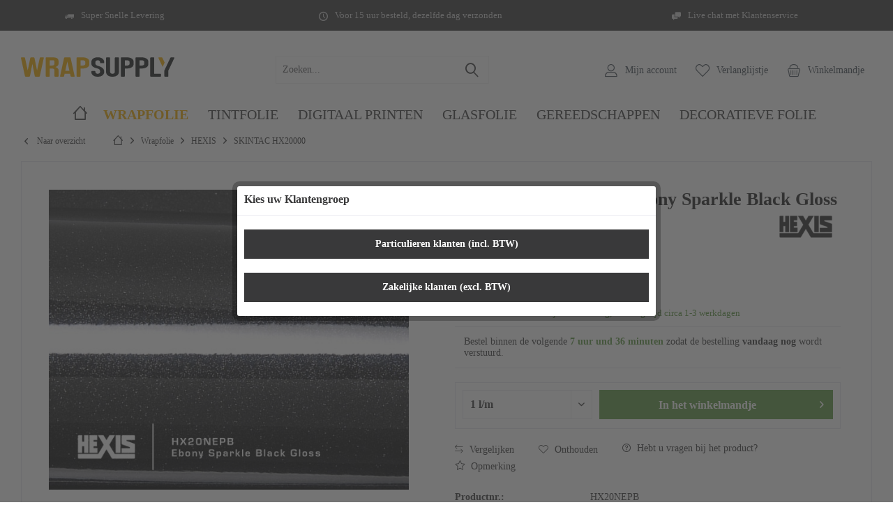

--- FILE ---
content_type: text/html; charset=UTF-8
request_url: https://www.wrapsupply.nl/hexis-hx20nepb-ebony-sparkle-black-gloss
body_size: 18705
content:
<!DOCTYPE html>
<html class="no-js" lang="nl-NL" itemscope="itemscope" itemtype="https://schema.org/WebPage">
<head>
<meta charset="utf-8">
<meta name="author" content="" />
<meta name="robots" content="index,follow" />
<meta name="revisit-after" content="15 days" />
<meta name="keywords" content="" />
<meta name="description" content="HEXIS HX20NEPB Ebony Sparkle Black Gloss Wrap-film,gegoten hoogwaardige film met luchtkanalen. Speciaal ontwikkeld voor het volledig inpakken van voe…" />
<meta property="og:type" content="product" />
<meta property="og:site_name" content="WrapSupply" />
<meta property="og:url" content="https://www.wrapsupply.nl/hexis-hx20nepb-ebony-sparkle-black-gloss" />
<meta property="og:title" content="HEXIS® HX20NEPB Ebony Sparkle Black Gloss" />
<meta property="og:description" content="" />
<meta property="og:image" content="https://www.wrapsupply.nl/media/image/96/9c/d1/HX20NEPB.jpg" />
<meta property="product:brand" content="Hexis" />
<meta property="product:price" content="45,30" />
<meta property="product:product_link" content="https://www.wrapsupply.nl/hexis-hx20nepb-ebony-sparkle-black-gloss" />
<meta name="twitter:card" content="product" />
<meta name="twitter:site" content="WrapSupply" />
<meta name="twitter:title" content="HEXIS® HX20NEPB Ebony Sparkle Black Gloss" />
<meta name="twitter:description" content="" />
<meta name="twitter:image" content="https://www.wrapsupply.nl/media/image/96/9c/d1/HX20NEPB.jpg" />
<meta itemprop="copyrightHolder" content="WrapSupply" />
<meta itemprop="copyrightYear" content="2014" />
<meta itemprop="isFamilyFriendly" content="True" />
<meta itemprop="image" content="https://www.wrapsupply.nl/media/vector/3d/4c/20/wsnl_logo1.svg" />
<meta name="viewport" content="width=device-width, initial-scale=1.0">
<meta name="mobile-web-app-capable" content="yes">
<meta name="apple-mobile-web-app-title" content="WrapSupply">
<meta name="apple-mobile-web-app-capable" content="yes">
<meta name="apple-mobile-web-app-status-bar-style" content="default">
<link rel="apple-touch-icon-precomposed" href="/custom/plugins/TcinnLightsTheme/Resources/Themes/Frontend/LightsTheme/frontend/_public/src/img/_lights/favicon.png">
<link rel="shortcut icon" href="/custom/plugins/TcinnLightsTheme/Resources/Themes/Frontend/LightsTheme/frontend/_public/src/img/_lights/favicon.png">
<meta name="msapplication-navbutton-color" content="#39393a" />
<meta name="application-name" content="WrapSupply" />
<meta name="msapplication-starturl" content="https://www.wrapsupply.nl/" />
<meta name="msapplication-window" content="width=1024;height=768" />
<meta name="msapplication-TileImage" content="/custom/plugins/TcinnLightsTheme/Resources/Themes/Frontend/LightsTheme/frontend/_public/src/img/_lights/favicon.png">
<meta name="msapplication-TileColor" content="#39393a">
<meta name="theme-color" content="#39393a" />
<link rel="canonical" href="https://www.wrapsupply.nl/hexis-hx20nepb-ebony-sparkle-black-gloss" />
<title itemprop="name">HEXIS® SKINTAC HX20NEPB Ebony Sparkle Black Gloss | WrapSupply</title>
<link href="/web/cache/1699877537_7b417ab12ec99d4e262a3a1f2b494cbb.css" media="all" rel="stylesheet" type="text/css" />
<script type="text/javascript">
var _smartsupp = _smartsupp || {};
_smartsupp.key = 'd9b0ed121920338f674c5db05549e559a474958c';
window.smartsupp||(function(d) {
var s,c,o=smartsupp=function(){ o._.push(arguments)};o._=[];
s=d.getElementsByTagName('script')[0];c=d.createElement('script');
c.type='text/javascript';c.charset='utf-8';c.async=true;
c.src='//www.smartsuppchat.com/loader.js?';s.parentNode.insertBefore(c,s);
})(document);
smartsupp('variables', {
userId: {
label: 'User ID ',
value: 0
},
role: {
label: 'Customer status',
value: 'Visitor'
},
orderedPrice: {
label: 'Basket Value',
value: '0 EUR'
}
});
</script>
</head>
<body class="is--ctl-detail is--act-index tcinntheme themeware-lights layout-fullwidth-boxed gwfont1 gwfont2 headtyp-3 header-3 no-sticky transparent-header is--dwdt" >
<div data-paypalUnifiedMetaDataContainer="true" data-paypalUnifiedRestoreOrderNumberUrl="https://www.wrapsupply.nl/widgets/PaypalUnifiedOrderNumber/restoreOrderNumber" class="is--hidden">
</div>
<div class="page-wrap--cookie-permission is--hidden" data-cookie-permission="true" data-urlPrefix="https://www.wrapsupply.nl/" data-title="Cookie richtlijnen" data-cookieTimeout="60" data-shopId="1">
<div class="cookie-permission--container cookie-mode--1">
<div class="cookie-permission--content cookie-permission--extra-button">
Deze website maakt gebruik van cookies, die noodzakelijk zijn voor de technische werking van de website en zijn altijd ingesteld. Andere cookies, die de bruikbaarheid van deze website, dienen voor directe reclame of vereenvoudigen van interactie met andere websites en sociale netwerken, zal alleen worden gebruikt met uw toestemming.
</div>
<div class="cookie-permission--button cookie-permission--extra-button">
<a href="#" class="cookie-permission--decline-button btn is--large is--center">
Afwijzen
</a>
<a href="#" class="cookie-permission--accept-button btn is--large is--center">
Alle akzeptieren
</a>
<a href="#" class="cookie-permission--configure-button btn is--primary is--large is--center" data-openConsentManager="true">
Konfigurieren
</a>
</div>
</div>
</div>
<div class="page-wrap">
<noscript class="noscript-main">
<div class="alert is--warning">
<div class="alert--icon">
<i class="icon--element icon--warning"></i>
</div>
<div class="alert--content">
Om WrapSupply in zijn totaliteit te kunnen gebruiken, raden wij aan Javascript in uw browser te activeren.
</div>
</div>
</noscript>
<header class="header-main mobil-usp">
<div class="topbar--features">
<div>
<div class="feature-1 b280 b478 b767 b1023 b1259"><i class="icon--truck"></i><span>Super Snelle Levering</span></div>
<div class="feature-2 b767 b1023 b1259"><i class="icon--clock"></i><span>Voor 15 uur besteld, dezelfde dag verzonden</span></div>
<div class="feature-3 b1023 b1259"><i class="icon--chat"></i><span>Live chat met Klantenservice</span></div>
<div class="feature-4"><i class="icon--phone"></i><span>Kostenlose Hotline 0800 123 454 321</span></div>
</div>
</div>
<div class="topbar top-bar cart-price-hide">
<div class="top-bar--navigation" role="menubar">
</div>
<div class="header-container">
<div class="header-logo-and-suche">
<div class="logo hover-typ-1" role="banner">
<a class="logo--link" href="https://www.wrapsupply.nl/" title="WrapSupply - Naar de startpagina gaan">
<picture>
<source srcset="https://www.wrapsupply.nl/media/vector/3d/4c/20/wsnl_logo1.svg" media="(min-width: 78.75em)">
<source srcset="https://www.wrapsupply.nl/media/vector/3d/4c/20/wsnl_logo1.svg" media="(min-width: 64em)">
<source srcset="https://www.wrapsupply.nl/media/vector/3d/4c/20/wsnl_logo1.svg" media="(min-width: 48em)">
<img srcset="https://www.wrapsupply.nl/media/vector/3d/4c/20/wsnl_logo1.svg" alt="WrapSupply - Naar de startpagina gaan" title="WrapSupply - Naar de startpagina gaan"/>
</picture>
</a>
</div>
</div>
<div id="header--searchform" data-search="true" aria-haspopup="true">
<form action="/search" method="get" class="main-search--form">
<input type="search" name="sSearch" class="main-search--field" autocomplete="off" autocapitalize="off" placeholder="Zoeken..." maxlength="30" />
<button type="submit" class="main-search--button">
<i class="icon--search"></i>
<span class="main-search--text"></span>
</button>
<div class="form--ajax-loader">&nbsp;</div>
</form>
<div class="main-search--results"></div>
</div>
<div class="notepad-and-cart top-bar--navigation">





	<div class="navigation--entry entry--cart" role="menuitem">
		<a class="is--icon-left cart--link titletooltip" href="https://www.wrapsupply.nl/checkout/cart" title="Winkelmandje">
			<i class="icon--basket"></i>
			<span class="cart--display">
									Winkelmandje
							</span>
            
            <span class="badge is--minimal cart--quantity is--hidden">0</span>
            
					</a>
		<div class="ajax-loader">&nbsp;</div>
	</div>





            <div class="navigation--entry entry--notepad" role="menuitem">
            <a href="https://www.wrapsupply.nl/note" title="Verlanglijstje">
                <i class="icon--heart"></i>
                                <span class="notepad--name">
                    Verlanglijstje
                </span>
            </a>
        </div>
    



				
			<div id="useraccountmenu" title="Klantaccount" class="navigation--entry account-dropdown has--drop-down" role="menuitem" data-offcanvas="true" data-offcanvasselector=".account-dropdown-container">
				<span class="account--display">
					<i class="icon--account"></i> <span class="name--account">Mijn account</span>
				</span>
				<div class="account-dropdown-container">
				 	<div class="entry--close-off-canvas">
						<a href="#close-account-menu" class="account--close-off-canvas" title="Menu sluiten">
							Menu sluiten <i class="icon--arrow-right"></i>
						</a>
					</div>
					<span>Klantaccount</span>
					<a href="https://www.wrapsupply.nl/account" title="Mijn account" class="anmelden--button btn is--primary service--link">Aanmelden</a>
					<div class="registrieren-container">of <a href="https://www.wrapsupply.nl/account" title="Mijn account" class="service--link">registreren</a></div>
					<div class="infotext-container">Na het inloggen heeft u hier toegang tot uw klantengedeelte.</div>
				</div>
			</div>

			



<div class="navigation--entry entry--compare is--hidden" role="menuitem" aria-haspopup="true" data-drop-down-menu="true">
<div>


    
</div>
</div>
</div>
<div class="navigation--entry entry--menu-left" role="menuitem">
<a class="entry--link entry--trigger is--icon-left" href="#offcanvas--left" data-offcanvas="true" data-offCanvasSelector=".sidebar-main">
<i class="icon--menu"></i> <span class="menu--name">Menu</span>
</a>
</div>
</div>
</div>
<div class="headbar">
<nav class="navigation-main hide-kategorie-button hover-typ-0 font-family-sekundary" data-tc-menu-headline="false" data-tc-menu-text="false">
<div data-menu-scroller="true" data-listSelector=".navigation--list.container" data-viewPortSelector=".navigation--list-wrapper" data-stickyMenu="true" data-stickyMenuTablet="0" data-stickyMenuPhone="0" data-stickyMenuPosition="400" data-stickyMenuDuration="300" >
<div class="navigation--list-wrapper">
<ul class="navigation--list container" role="menubar" itemscope="itemscope" itemtype="https://schema.org/SiteNavigationElement">
<li class="navigation--entry is--home homeiconlink" role="menuitem">
<a class="navigation--link is--first" href="https://www.wrapsupply.nl/" title="Home" itemprop="url">
<i itemprop="name" class="icon--house"></i>
</a>
</li><li class="navigation--entry is--active" role="menuitem"><a class="navigation--link is--active" href="https://www.wrapsupply.nl/wrapfolie/" title="Wrapfolie" aria-label="Wrapfolie" itemprop="url"><span itemprop="name">Wrapfolie</span></a></li><li class="navigation--entry" role="menuitem"><a class="navigation--link" href="https://www.wrapsupply.nl/tintfolie/" title="Tintfolie" aria-label="Tintfolie" itemprop="url"><span itemprop="name">Tintfolie</span></a></li><li class="navigation--entry" role="menuitem"><a class="navigation--link" href="https://www.wrapsupply.nl/digitaal-printen/" title="DIGITAAL PRINTEN" aria-label="DIGITAAL PRINTEN" itemprop="url"><span itemprop="name">DIGITAAL PRINTEN</span></a></li><li class="navigation--entry" role="menuitem"><a class="navigation--link" href="https://www.wrapsupply.nl/glasfolie/" title="Glasfolie" aria-label="Glasfolie" itemprop="url"><span itemprop="name">Glasfolie</span></a></li><li class="navigation--entry" role="menuitem"><a class="navigation--link" href="https://www.wrapsupply.nl/gereedschappen/" title="Gereedschappen" aria-label="Gereedschappen" itemprop="url"><span itemprop="name">Gereedschappen</span></a></li><li class="navigation--entry" role="menuitem"><a class="navigation--link" href="https://www.wrapsupply.nl/decoratieve-folie/" title="Decoratieve Folie" aria-label="Decoratieve Folie" itemprop="url"><span itemprop="name">Decoratieve Folie</span></a></li>            </ul>
</div>
<div class="advanced-menu" data-advanced-menu="true" data-hoverDelay="250">
<div class="menu--container">
<div class="button-container">
<a href="https://www.wrapsupply.nl/wrapfolie/" class="button--category" aria-label="Naar categorie Wrapfolie" title="Naar categorie Wrapfolie">
<i class="icon--arrow-right"></i>
Naar categorie Wrapfolie
</a>
<span class="button--close">
<i class="icon--cross"></i>
</span>
</div>
<div class="content--wrapper has--content">
<ul class="menu--list menu--level-0 columns--4" style="width: 100%;">
<li class="menu--list-item item--level-0" style="width: 100%">
<a href="https://www.wrapsupply.nl/wrapfolie/kleurenwaaiers/" class="menu--list-item-link" aria-label="KLEURENWAAIERS" title="KLEURENWAAIERS">KLEURENWAAIERS</a>
</li>
<li class="menu--list-item item--level-0" style="width: 100%">
<a href="https://www.wrapsupply.nl/wrapfolie/20-wraps/" class="menu--list-item-link" aria-label="20 WRAPS" title="20 WRAPS">20 WRAPS</a>
<ul class="menu--list menu--level-1 columns--4">
<li class="menu--list-item item--level-1">
<a href="https://www.wrapsupply.nl/wrapfolie/20-wraps/exclusive-color-series/" class="menu--list-item-link" aria-label="Exclusive Color Series" title="Exclusive Color Series">Exclusive Color Series</a>
</li>
<li class="menu--list-item item--level-1">
<a href="https://www.wrapsupply.nl/wrapfolie/20-wraps/unique-finish-series/" class="menu--list-item-link" aria-label="Unique Finish Series" title="Unique Finish Series">Unique Finish Series</a>
</li>
</ul>
</li>
<li class="menu--list-item item--level-0" style="width: 100%">
<a href="https://www.wrapsupply.nl/wrapfolie/solid./" class="menu--list-item-link" aria-label="solid." title="solid.">solid.</a>
</li>
<li class="menu--list-item item--level-0" style="width: 100%">
<a href="https://www.wrapsupply.nl/wrapfolie/3m-wrap-film/" class="menu--list-item-link" aria-label="3M WRAP FILM" title="3M WRAP FILM">3M WRAP FILM</a>
<ul class="menu--list menu--level-1 columns--4">
<li class="menu--list-item item--level-1">
<a href="https://www.wrapsupply.nl/wrapfolie/3m-wrap-film/2080-wrap-film-serie/" class="menu--list-item-link" aria-label="2080 Wrap Film Serie" title="2080 Wrap Film Serie">2080 Wrap Film Serie</a>
</li>
</ul>
</li>
<li class="menu--list-item item--level-0" style="width: 100%">
<a href="https://www.wrapsupply.nl/wrapfolie/avery-dennison/" class="menu--list-item-link" aria-label="AVERY DENNISON" title="AVERY DENNISON">AVERY DENNISON</a>
<ul class="menu--list menu--level-1 columns--4">
<li class="menu--list-item item--level-1">
<a href="https://www.wrapsupply.nl/wrapfolie/avery-dennison/supreme-wrapping-film/" class="menu--list-item-link" aria-label="Supreme Wrapping Film" title="Supreme Wrapping Film">Supreme Wrapping Film</a>
</li>
<li class="menu--list-item item--level-1">
<a href="https://www.wrapsupply.nl/wrapfolie/avery-dennison/conform-chrome-series/" class="menu--list-item-link" aria-label="Conform Chrome Series" title="Conform Chrome Series">Conform Chrome Series</a>
</li>
<li class="menu--list-item item--level-1">
<a href="https://www.wrapsupply.nl/wrapfolie/avery-dennison/supreme-protection-film/" class="menu--list-item-link" aria-label="Supreme Protection Film" title="Supreme Protection Film">Supreme Protection Film</a>
</li>
</ul>
</li>
<li class="menu--list-item item--level-0" style="width: 100%">
<a href="https://www.wrapsupply.nl/wrapfolie/hexis/" class="menu--list-item-link" aria-label="HEXIS" title="HEXIS">HEXIS</a>
<ul class="menu--list menu--level-1 columns--4">
<li class="menu--list-item item--level-1">
<a href="https://www.wrapsupply.nl/wrapfolie/hexis/skintac-hx20000/" class="menu--list-item-link" aria-label="SKINTAC HX20000" title="SKINTAC HX20000">SKINTAC HX20000</a>
</li>
<li class="menu--list-item item--level-1">
<a href="https://www.wrapsupply.nl/wrapfolie/hexis/skintac-hx30000/" class="menu--list-item-link" aria-label="SKINTAC HX30000" title="SKINTAC HX30000">SKINTAC HX30000</a>
</li>
<li class="menu--list-item item--level-1">
<a href="https://www.wrapsupply.nl/wrapfolie/hexis/bodyfence/" class="menu--list-item-link" aria-label="BODYFENCE" title="BODYFENCE">BODYFENCE</a>
</li>
</ul>
</li>
<li class="menu--list-item item--level-0" style="width: 100%">
<a href="https://www.wrapsupply.nl/wrapfolie/ke-films/" class="menu--list-item-link" aria-label="KE FILMS" title="KE FILMS">KE FILMS</a>
<ul class="menu--list menu--level-1 columns--4">
<li class="menu--list-item item--level-1">
<a href="https://www.wrapsupply.nl/wrapfolie/ke-films/premium-wrapping-film/" class="menu--list-item-link" aria-label="Premium Wrapping Film" title="Premium Wrapping Film">Premium Wrapping Film</a>
</li>
<li class="menu--list-item item--level-1">
<a href="https://www.wrapsupply.nl/wrapfolie/ke-films/paint-protection-film/" class="menu--list-item-link" aria-label="Paint Protection Film" title="Paint Protection Film">Paint Protection Film</a>
</li>
</ul>
</li>
<li class="menu--list-item item--level-0" style="width: 100%">
<a href="https://www.wrapsupply.nl/wrapfolie/kpmf/" class="menu--list-item-link" aria-label="KPMF" title="KPMF">KPMF</a>
<ul class="menu--list menu--level-1 columns--4">
<li class="menu--list-item item--level-1">
<a href="https://www.wrapsupply.nl/wrapfolie/kpmf/k75000-serie/" class="menu--list-item-link" aria-label="K75000 Serie" title="K75000 Serie">K75000 Serie</a>
</li>
<li class="menu--list-item item--level-1">
<a href="https://www.wrapsupply.nl/wrapfolie/kpmf/k8889000-serie/" class="menu--list-item-link" aria-label="K88/89000 Serie" title="K88/89000 Serie">K88/89000 Serie</a>
</li>
</ul>
</li>
<li class="menu--list-item item--level-0" style="width: 100%">
<a href="https://www.wrapsupply.nl/wrapfolie/oracal/" class="menu--list-item-link" aria-label="ORACAL" title="ORACAL">ORACAL</a>
<ul class="menu--list menu--level-1 columns--4">
<li class="menu--list-item item--level-1">
<a href="https://www.wrapsupply.nl/wrapfolie/oracal/970-premium-wrapping-cast/" class="menu--list-item-link" aria-label="970 Premium Wrapping Cast" title="970 Premium Wrapping Cast">970 Premium Wrapping Cast</a>
</li>
<li class="menu--list-item item--level-1">
<a href="https://www.wrapsupply.nl/wrapfolie/oracal/975-premium-structure-cast/" class="menu--list-item-link" aria-label="975 Premium Structure Cast" title="975 Premium Structure Cast">975 Premium Structure Cast</a>
</li>
<li class="menu--list-item item--level-1">
<a href="https://www.wrapsupply.nl/wrapfolie/oracal/oraguard/" class="menu--list-item-link" aria-label="ORAGUARD" title="ORAGUARD">ORAGUARD</a>
</li>
</ul>
</li>
<li class="menu--list-item item--level-0" style="width: 100%">
<a href="https://www.wrapsupply.nl/wrapfolie/omega-skinz/" class="menu--list-item-link" aria-label="Omega Skinz" title="Omega Skinz">Omega Skinz</a>
</li>
<li class="menu--list-item item--level-0" style="width: 100%">
<a href="https://www.wrapsupply.nl/wrapfolie/beschermingsfolie/" class="menu--list-item-link" aria-label="BESCHERMINGSFOLIE" title="BESCHERMINGSFOLIE">BESCHERMINGSFOLIE</a>
<ul class="menu--list menu--level-1 columns--4">
<li class="menu--list-item item--level-1">
<a href="https://www.wrapsupply.nl/wrapfolie/beschermingsfolie/lakbeschermingsfolie/" class="menu--list-item-link" aria-label="Lakbeschermingsfolie" title="Lakbeschermingsfolie">Lakbeschermingsfolie</a>
</li>
<li class="menu--list-item item--level-1">
<a href="https://www.wrapsupply.nl/wrapfolie/beschermingsfolie/koplamp-folie/" class="menu--list-item-link" aria-label="Koplamp folie" title="Koplamp folie">Koplamp folie</a>
</li>
</ul>
</li>
</ul>
</div>
</div>
<div class="menu--container">
<div class="button-container">
<a href="https://www.wrapsupply.nl/tintfolie/" class="button--category" aria-label="Naar categorie Tintfolie" title="Naar categorie Tintfolie">
<i class="icon--arrow-right"></i>
Naar categorie Tintfolie
</a>
<span class="button--close">
<i class="icon--cross"></i>
</span>
</div>
<div class="content--wrapper has--content">
<ul class="menu--list menu--level-0 columns--4" style="width: 100%;">
<li class="menu--list-item item--level-0" style="width: 100%">
<a href="https://www.wrapsupply.nl/tintfolie/omega-plus/" class="menu--list-item-link" aria-label="Omega PLUS" title="Omega PLUS">Omega PLUS</a>
</li>
<li class="menu--list-item item--level-0" style="width: 100%">
<a href="https://www.wrapsupply.nl/tintfolie/solid.tint/" class="menu--list-item-link" aria-label="solid.TINT" title="solid.TINT">solid.TINT</a>
</li>
</ul>
</div>
</div>
<div class="menu--container">
<div class="button-container">
<a href="https://www.wrapsupply.nl/digitaal-printen/" class="button--category" aria-label="Naar categorie DIGITAAL PRINTEN" title="Naar categorie DIGITAAL PRINTEN">
<i class="icon--arrow-right"></i>
Naar categorie DIGITAAL PRINTEN
</a>
<span class="button--close">
<i class="icon--cross"></i>
</span>
</div>
<div class="content--wrapper has--content">
<ul class="menu--list menu--level-0 columns--4" style="width: 100%;">
<li class="menu--list-item item--level-0" style="width: 100%">
<a href="https://www.wrapsupply.nl/digitaal-printen/drukfilm/" class="menu--list-item-link" aria-label="Drukfilm" title="Drukfilm">Drukfilm</a>
</li>
<li class="menu--list-item item--level-0" style="width: 100%">
<a href="https://www.wrapsupply.nl/digitaal-printen/laminaat/" class="menu--list-item-link" aria-label="Laminaat" title="Laminaat">Laminaat</a>
</li>
</ul>
</div>
</div>
<div class="menu--container">
<div class="button-container">
<a href="https://www.wrapsupply.nl/glasfolie/" class="button--category" aria-label="Naar categorie Glasfolie" title="Naar categorie Glasfolie">
<i class="icon--arrow-right"></i>
Naar categorie Glasfolie
</a>
<span class="button--close">
<i class="icon--cross"></i>
</span>
</div>
</div>
<div class="menu--container">
<div class="button-container">
<a href="https://www.wrapsupply.nl/gereedschappen/" class="button--category" aria-label="Naar categorie Gereedschappen" title="Naar categorie Gereedschappen">
<i class="icon--arrow-right"></i>
Naar categorie Gereedschappen
</a>
<span class="button--close">
<i class="icon--cross"></i>
</span>
</div>
<div class="content--wrapper has--content">
<ul class="menu--list menu--level-0 columns--4" style="width: 100%;">
<li class="menu--list-item item--level-0" style="width: 100%">
<a href="https://www.wrapsupply.nl/gereedschappen/reiniging-en-onderhoud/" class="menu--list-item-link" aria-label="Reiniging en onderhoud" title="Reiniging en onderhoud">Reiniging en onderhoud</a>
<ul class="menu--list menu--level-1 columns--4">
<li class="menu--list-item item--level-1">
<a href="https://www.wrapsupply.nl/gereedschappen/reiniging-en-onderhoud/reinigers-en-verwjjderaars/" class="menu--list-item-link" aria-label="Reinigers en Verwjjderaars" title="Reinigers en Verwjjderaars">Reinigers en Verwjjderaars</a>
</li>
<li class="menu--list-item item--level-1">
<a href="https://www.wrapsupply.nl/gereedschappen/reiniging-en-onderhoud/onderhoudsproducten/" class="menu--list-item-link" aria-label="Onderhoudsproducten" title="Onderhoudsproducten">Onderhoudsproducten</a>
</li>
<li class="menu--list-item item--level-1">
<a href="https://www.wrapsupply.nl/gereedschappen/reiniging-en-onderhoud/montagevloeistoffen/" class="menu--list-item-link" aria-label="Montagevloeistoffen" title="Montagevloeistoffen">Montagevloeistoffen</a>
</li>
<li class="menu--list-item item--level-1">
<a href="https://www.wrapsupply.nl/gereedschappen/reiniging-en-onderhoud/poetsdoeken-en-kleefdoeken/" class="menu--list-item-link" aria-label="Poetsdoeken en kleefdoeken" title="Poetsdoeken en kleefdoeken">Poetsdoeken en kleefdoeken</a>
</li>
</ul>
</li>
<li class="menu--list-item item--level-0" style="width: 100%">
<a href="https://www.wrapsupply.nl/gereedschappen/tools/" class="menu--list-item-link" aria-label="Tools" title="Tools">Tools</a>
<ul class="menu--list menu--level-1 columns--4">
<li class="menu--list-item item--level-1">
<a href="https://www.wrapsupply.nl/gereedschappen/tools/messen-en-bladen/" class="menu--list-item-link" aria-label="Messen en bladen" title="Messen en bladen">Messen en bladen</a>
</li>
<li class="menu--list-item item--level-1">
<a href="https://www.wrapsupply.nl/gereedschappen/tools/rakels/" class="menu--list-item-link" aria-label="Rakels" title="Rakels">Rakels</a>
</li>
<li class="menu--list-item item--level-1">
<a href="https://www.wrapsupply.nl/gereedschappen/tools/banden/" class="menu--list-item-link" aria-label="Banden" title="Banden">Banden</a>
</li>
<li class="menu--list-item item--level-1">
<a href="https://www.wrapsupply.nl/gereedschappen/tools/handschoenen-magneten-en-andere/" class="menu--list-item-link" aria-label="Handschoenen, Magneten en andere" title="Handschoenen, Magneten en andere">Handschoenen, Magneten en andere</a>
</li>
</ul>
</li>
<li class="menu--list-item item--level-0" style="width: 100%">
<a href="https://www.wrapsupply.nl/gereedschappen/werkplaatsuitrusting/" class="menu--list-item-link" aria-label="Werkplaatsuitrusting" title="Werkplaatsuitrusting">Werkplaatsuitrusting</a>
<ul class="menu--list menu--level-1 columns--4">
<li class="menu--list-item item--level-1">
<a href="https://www.wrapsupply.nl/gereedschappen/werkplaatsuitrusting/apparatuur/" class="menu--list-item-link" aria-label="Apparatuur" title="Apparatuur">Apparatuur</a>
</li>
</ul>
</li>
</ul>
</div>
</div>
<div class="menu--container">
<div class="button-container">
<a href="https://www.wrapsupply.nl/decoratieve-folie/" class="button--category" aria-label="Naar categorie Decoratieve Folie" title="Naar categorie Decoratieve Folie">
<i class="icon--arrow-right"></i>
Naar categorie Decoratieve Folie
</a>
<span class="button--close">
<i class="icon--cross"></i>
</span>
</div>
</div>
</div>
</div>
</nav>
</div>
</header>
<div class="container--ajax-cart off-canvas-90" data-collapse-cart="true" data-displayMode="offcanvas"></div>
<nav class="content--breadcrumb block">
<div>
<a class="breadcrumb--button breadcrumb--link" href="https://www.wrapsupply.nl/wrapfolie/hexis/skintac-hx20000/" title="Naar overzicht">
<i class="icon--arrow-left"></i>
<span class="breadcrumb--title">Naar overzicht</span>
</a>
<ul class="breadcrumb--list" role="menu" itemscope itemtype="https://schema.org/BreadcrumbList">
<li class="breadcrumb--entry">
<a class="breadcrumb--icon" href="https://www.wrapsupply.nl/"><i class="icon--house"></i></a>
</li>
<li class="breadcrumb--separator">
<i class="icon--arrow-right"></i>
</li>
<li role="menuitem" class="breadcrumb--entry" itemprop="itemListElement" itemscope itemtype="https://schema.org/ListItem">
<a class="breadcrumb--link" href="https://www.wrapsupply.nl/wrapfolie/" title="Wrapfolie" itemprop="item">
<link itemprop="url" href="https://www.wrapsupply.nl/wrapfolie/" />
<span class="breadcrumb--title" itemprop="name">Wrapfolie</span>
</a>
<meta itemprop="position" content="0" />
</li>
<li role="none" class="breadcrumb--separator">
<i class="icon--arrow-right"></i>
</li>
<li role="menuitem" class="breadcrumb--entry" itemprop="itemListElement" itemscope itemtype="https://schema.org/ListItem">
<a class="breadcrumb--link" href="https://www.wrapsupply.nl/wrapfolie/hexis/" title="HEXIS" itemprop="item">
<link itemprop="url" href="https://www.wrapsupply.nl/wrapfolie/hexis/" />
<span class="breadcrumb--title" itemprop="name">HEXIS</span>
</a>
<meta itemprop="position" content="1" />
</li>
<li role="none" class="breadcrumb--separator">
<i class="icon--arrow-right"></i>
</li>
<li role="menuitem" class="breadcrumb--entry is--active" itemprop="itemListElement" itemscope itemtype="https://schema.org/ListItem">
<a class="breadcrumb--link" href="https://www.wrapsupply.nl/wrapfolie/hexis/skintac-hx20000/" title="SKINTAC HX20000" itemprop="item">
<link itemprop="url" href="https://www.wrapsupply.nl/wrapfolie/hexis/skintac-hx20000/" />
<span class="breadcrumb--title" itemprop="name">SKINTAC HX20000</span>
</a>
<meta itemprop="position" content="2" />
</li>
</ul>
</div>
</nav>
<section class="content-main container block-group">
<nav class="product--navigation">
<a href="#" class="navigation--link link--prev">
<div class="link--prev-button">
<span class="link--prev-inner">Vorige</span>
</div>
<div class="image--wrapper">
<div class="image--container"></div>
</div>
</a>
<a href="#" class="navigation--link link--next">
<div class="link--next-button">
<span class="link--next-inner">Volgende</span>
</div>
<div class="image--wrapper">
<div class="image--container"></div>
</div>
</a>
</nav>
<div class="content-main--inner">
<div id='cookie-consent' class='off-canvas is--left block-transition' data-cookie-consent-manager='true' data-cookieTimeout='60'>
<div class='cookie-consent--header cookie-consent--close'>
Cookie-Einstellungen
<i class="icon--arrow-right"></i>
</div>
<div class='cookie-consent--description'>
Deze website maakt gebruik van cookies die voor de technische werking van de website nodig zijn en altijd worden geplaatst. Andere cookies, die het comfort bij het gebruik van deze website verhogen, voor direct adverteren worden ingezet of de interactie met andere websites en sociale netwerken moeten vereenvoudigen, worden alleen met uw toestemming geplaatst.
</div>
<div class='cookie-consent--configuration'>
<div class='cookie-consent--configuration-header'>
<div class='cookie-consent--configuration-header-text'>Konfiguration</div>
</div>
<div class='cookie-consent--configuration-main'>
<div class='cookie-consent--group'>
<input type="hidden" class="cookie-consent--group-name" value="technical" />
<label class="cookie-consent--group-state cookie-consent--state-input cookie-consent--required">
<input type="checkbox" name="technical-state" class="cookie-consent--group-state-input" disabled="disabled" checked="checked"/>
<span class="cookie-consent--state-input-element"></span>
</label>
<div class='cookie-consent--group-title' data-collapse-panel='true' data-contentSiblingSelector=".cookie-consent--group-container">
<div class="cookie-consent--group-title-label cookie-consent--state-label">
Technisch vereist
</div>
<span class="cookie-consent--group-arrow is-icon--right">
<i class="icon--arrow-right"></i>
</span>
</div>
<div class='cookie-consent--group-container'>
<div class='cookie-consent--group-description'>
Deze cookies zijn voor de basisfuncties van de shop vereist.
</div>
<div class='cookie-consent--cookies-container'>
<div class='cookie-consent--cookie'>
<input type="hidden" class="cookie-consent--cookie-name" value="allowCookie" />
<label class="cookie-consent--cookie-state cookie-consent--state-input cookie-consent--required">
<input type="checkbox" name="allowCookie-state" class="cookie-consent--cookie-state-input" disabled="disabled" checked="checked" />
<span class="cookie-consent--state-input-element"></span>
</label>
<div class='cookie--label cookie-consent--state-label'>
"Alle cookies accepteren" cookie
</div>
</div>
<div class='cookie-consent--cookie'>
<input type="hidden" class="cookie-consent--cookie-name" value="cookieDeclined" />
<label class="cookie-consent--cookie-state cookie-consent--state-input cookie-consent--required">
<input type="checkbox" name="cookieDeclined-state" class="cookie-consent--cookie-state-input" disabled="disabled" checked="checked" />
<span class="cookie-consent--state-input-element"></span>
</label>
<div class='cookie--label cookie-consent--state-label'>
"Alle cookies weigeren" cookie
</div>
</div>
<div class='cookie-consent--cookie'>
<input type="hidden" class="cookie-consent--cookie-name" value="nocache" />
<label class="cookie-consent--cookie-state cookie-consent--state-input cookie-consent--required">
<input type="checkbox" name="nocache-state" class="cookie-consent--cookie-state-input" disabled="disabled" checked="checked" />
<span class="cookie-consent--state-input-element"></span>
</label>
<div class='cookie--label cookie-consent--state-label'>
Aan de klant aangepaste caching
</div>
</div>
<div class='cookie-consent--cookie'>
<input type="hidden" class="cookie-consent--cookie-name" value="csrf_token" />
<label class="cookie-consent--cookie-state cookie-consent--state-input cookie-consent--required">
<input type="checkbox" name="csrf_token-state" class="cookie-consent--cookie-state-input" disabled="disabled" checked="checked" />
<span class="cookie-consent--state-input-element"></span>
</label>
<div class='cookie--label cookie-consent--state-label'>
CSRF-Token
</div>
</div>
<div class='cookie-consent--cookie'>
<input type="hidden" class="cookie-consent--cookie-name" value="cookiePreferences" />
<label class="cookie-consent--cookie-state cookie-consent--state-input cookie-consent--required">
<input type="checkbox" name="cookiePreferences-state" class="cookie-consent--cookie-state-input" disabled="disabled" checked="checked" />
<span class="cookie-consent--state-input-element"></span>
</label>
<div class='cookie--label cookie-consent--state-label'>
Cookie-instellingen
</div>
</div>
<div class='cookie-consent--cookie'>
<input type="hidden" class="cookie-consent--cookie-name" value="shop" />
<label class="cookie-consent--cookie-state cookie-consent--state-input cookie-consent--required">
<input type="checkbox" name="shop-state" class="cookie-consent--cookie-state-input" disabled="disabled" checked="checked" />
<span class="cookie-consent--state-input-element"></span>
</label>
<div class='cookie--label cookie-consent--state-label'>
Geselecteerde shop
</div>
</div>
<div class='cookie-consent--cookie'>
<input type="hidden" class="cookie-consent--cookie-name" value="x-cache-context-hash" />
<label class="cookie-consent--cookie-state cookie-consent--state-input cookie-consent--required">
<input type="checkbox" name="x-cache-context-hash-state" class="cookie-consent--cookie-state-input" disabled="disabled" checked="checked" />
<span class="cookie-consent--state-input-element"></span>
</label>
<div class='cookie--label cookie-consent--state-label'>
Individuele prijzen
</div>
</div>
<div class='cookie-consent--cookie'>
<input type="hidden" class="cookie-consent--cookie-name" value="slt" />
<label class="cookie-consent--cookie-state cookie-consent--state-input cookie-consent--required">
<input type="checkbox" name="slt-state" class="cookie-consent--cookie-state-input" disabled="disabled" checked="checked" />
<span class="cookie-consent--state-input-element"></span>
</label>
<div class='cookie--label cookie-consent--state-label'>
Klantherkenning
</div>
</div>
<div class='cookie-consent--cookie'>
<input type="hidden" class="cookie-consent--cookie-name" value="paypal-cookies" />
<label class="cookie-consent--cookie-state cookie-consent--state-input cookie-consent--required">
<input type="checkbox" name="paypal-cookies-state" class="cookie-consent--cookie-state-input" disabled="disabled" checked="checked" />
<span class="cookie-consent--state-input-element"></span>
</label>
<div class='cookie--label cookie-consent--state-label'>
PayPal-betalingen
</div>
</div>
<div class='cookie-consent--cookie'>
<input type="hidden" class="cookie-consent--cookie-name" value="session" />
<label class="cookie-consent--cookie-state cookie-consent--state-input cookie-consent--required">
<input type="checkbox" name="session-state" class="cookie-consent--cookie-state-input" disabled="disabled" checked="checked" />
<span class="cookie-consent--state-input-element"></span>
</label>
<div class='cookie--label cookie-consent--state-label'>
Sessie
</div>
</div>
<div class='cookie-consent--cookie'>
<input type="hidden" class="cookie-consent--cookie-name" value="currency" />
<label class="cookie-consent--cookie-state cookie-consent--state-input cookie-consent--required">
<input type="checkbox" name="currency-state" class="cookie-consent--cookie-state-input" disabled="disabled" checked="checked" />
<span class="cookie-consent--state-input-element"></span>
</label>
<div class='cookie--label cookie-consent--state-label'>
Valuta wisselen
</div>
</div>
</div>
</div>
</div>
<div class='cookie-consent--group'>
<input type="hidden" class="cookie-consent--group-name" value="comfort" />
<label class="cookie-consent--group-state cookie-consent--state-input">
<input type="checkbox" name="comfort-state" class="cookie-consent--group-state-input"/>
<span class="cookie-consent--state-input-element"></span>
</label>
<div class='cookie-consent--group-title' data-collapse-panel='true' data-contentSiblingSelector=".cookie-consent--group-container">
<div class="cookie-consent--group-title-label cookie-consent--state-label">
Komfortfunktionen
</div>
<span class="cookie-consent--group-arrow is-icon--right">
<i class="icon--arrow-right"></i>
</span>
</div>
<div class='cookie-consent--group-container'>
<div class='cookie-consent--group-description'>
Deze cookies worden gebruikt om de winkelervaring nog aantrekkelijker te maken, bijvoorbeeld om de bezoeker terug te herkennen.
</div>
<div class='cookie-consent--cookies-container'>
<div class='cookie-consent--cookie'>
<input type="hidden" class="cookie-consent--cookie-name" value="sUniqueID" />
<label class="cookie-consent--cookie-state cookie-consent--state-input">
<input type="checkbox" name="sUniqueID-state" class="cookie-consent--cookie-state-input" />
<span class="cookie-consent--state-input-element"></span>
</label>
<div class='cookie--label cookie-consent--state-label'>
Kladblok
</div>
</div>
</div>
</div>
</div>
<div class='cookie-consent--group'>
<input type="hidden" class="cookie-consent--group-name" value="statistics" />
<label class="cookie-consent--group-state cookie-consent--state-input">
<input type="checkbox" name="statistics-state" class="cookie-consent--group-state-input"/>
<span class="cookie-consent--state-input-element"></span>
</label>
<div class='cookie-consent--group-title' data-collapse-panel='true' data-contentSiblingSelector=".cookie-consent--group-container">
<div class="cookie-consent--group-title-label cookie-consent--state-label">
Statistieken en tracking
</div>
<span class="cookie-consent--group-arrow is-icon--right">
<i class="icon--arrow-right"></i>
</span>
</div>
<div class='cookie-consent--group-container'>
<div class='cookie-consent--cookies-container'>
<div class='cookie-consent--cookie'>
<input type="hidden" class="cookie-consent--cookie-name" value="partner" />
<label class="cookie-consent--cookie-state cookie-consent--state-input">
<input type="checkbox" name="partner-state" class="cookie-consent--cookie-state-input" />
<span class="cookie-consent--state-input-element"></span>
</label>
<div class='cookie--label cookie-consent--state-label'>
Affiliate-programma
</div>
</div>
<div class='cookie-consent--cookie'>
<input type="hidden" class="cookie-consent--cookie-name" value="x-ua-device" />
<label class="cookie-consent--cookie-state cookie-consent--state-input">
<input type="checkbox" name="x-ua-device-state" class="cookie-consent--cookie-state-input" />
<span class="cookie-consent--state-input-element"></span>
</label>
<div class='cookie--label cookie-consent--state-label'>
Apparaat herkennen
</div>
</div>
</div>
</div>
</div>
</div>
</div>
<div class="cookie-consent--save">
<input class="cookie-consent--save-button btn is--primary" type="button" value="Einstellungen speichern" />
</div>
</div>
<aside class="sidebar-left  lb-header-colored" data-nsin="0" data-nsbl="0" data-nsno="0" data-nsde="0" data-nsli="0" data-nsse="0" data-nsre="0" data-nsca="0" data-nsac="1" data-nscu="1" data-nspw="0" data-nsne="1" data-nsfo="1" data-nssm="0" data-nsad="1" data-tnsin="0" data-tnsbl="0" data-tnsno="0" data-tnsde="0" data-tnsli="0" data-tnsse="0" data-tnsre="0" data-tnsca="0" data-tnsac="1" data-tnscu="1" data-tnspw="0" data-tnsne="1" data-tnsfo="1" data-tnssm="0" data-tnsad="1" >
<div class="sidebar-main off-canvas off-canvas-90">
<div class="navigation--entry entry--close-off-canvas">
<a href="#close-categories-menu" title="Menu sluiten" class="navigation--link">
<i class="icon--cross"></i>
</a>
</div>
<div class="navigation--smartphone">
<ul class="navigation--list ">
<div class="mobile--switches">

    



    

</div>
</ul>
</div>
<div class="sidebar--categories-wrapper lb-full-hover" data-subcategory-nav="true" data-mainCategoryId="6" data-categoryId="21" data-fetchUrl="/widgets/listing/getCategory/categoryId/21">
<div class="categories--headline navigation--headline">
Categorieën
</div>
<div class="sidebar--categories-navigation">
<ul class="sidebar--navigation categories--navigation navigation--list is--drop-down is--level0 is--rounded" role="menu">
<li class="navigation--entry is--active has--sub-categories has--sub-children" role="menuitem">
<a class="navigation--link is--active has--sub-categories link--go-forward" href="https://www.wrapsupply.nl/wrapfolie/" data-categoryId="7" data-fetchUrl="/widgets/listing/getCategory/categoryId/7" title="Wrapfolie" >
Wrapfolie
<span class="is--icon-right">
<i class="icon--arrow-right"></i>
</span>
</a>
<ul class="sidebar--navigation categories--navigation navigation--list is--level1 is--rounded" role="menu">
<li class="navigation--entry" role="menuitem">
<a class="navigation--link" href="https://www.wrapsupply.nl/wrapfolie/kleurenwaaiers/" data-categoryId="16" data-fetchUrl="/widgets/listing/getCategory/categoryId/16" title="KLEURENWAAIERS" >
KLEURENWAAIERS
</a>
</li>
<li class="navigation--entry has--sub-children" role="menuitem">
<a class="navigation--link link--go-forward" href="https://www.wrapsupply.nl/wrapfolie/20-wraps/" data-categoryId="8" data-fetchUrl="/widgets/listing/getCategory/categoryId/8" title="20 WRAPS" >
20 WRAPS
<span class="is--icon-right">
<i class="icon--arrow-right"></i>
</span>
</a>
</li>
<li class="navigation--entry" role="menuitem">
<a class="navigation--link" href="https://www.wrapsupply.nl/wrapfolie/solid./" data-categoryId="58" data-fetchUrl="/widgets/listing/getCategory/categoryId/58" title="solid." >
solid.
</a>
</li>
<li class="navigation--entry has--sub-children" role="menuitem">
<a class="navigation--link link--go-forward" href="https://www.wrapsupply.nl/wrapfolie/3m-wrap-film/" data-categoryId="13" data-fetchUrl="/widgets/listing/getCategory/categoryId/13" title="3M WRAP FILM" >
3M WRAP FILM
<span class="is--icon-right">
<i class="icon--arrow-right"></i>
</span>
</a>
</li>
<li class="navigation--entry has--sub-children" role="menuitem">
<a class="navigation--link link--go-forward" href="https://www.wrapsupply.nl/wrapfolie/avery-dennison/" data-categoryId="17" data-fetchUrl="/widgets/listing/getCategory/categoryId/17" title="AVERY DENNISON" >
AVERY DENNISON
<span class="is--icon-right">
<i class="icon--arrow-right"></i>
</span>
</a>
</li>
<li class="navigation--entry is--active has--sub-categories has--sub-children" role="menuitem">
<a class="navigation--link is--active has--sub-categories link--go-forward" href="https://www.wrapsupply.nl/wrapfolie/hexis/" data-categoryId="20" data-fetchUrl="/widgets/listing/getCategory/categoryId/20" title="HEXIS" >
HEXIS
<span class="is--icon-right">
<i class="icon--arrow-right"></i>
</span>
</a>
<ul class="sidebar--navigation categories--navigation navigation--list is--level2 navigation--level-high is--rounded" role="menu">
<li class="navigation--entry is--active" role="menuitem">
<a class="navigation--link is--active" href="https://www.wrapsupply.nl/wrapfolie/hexis/skintac-hx20000/" data-categoryId="21" data-fetchUrl="/widgets/listing/getCategory/categoryId/21" title="SKINTAC HX20000" >
SKINTAC HX20000
</a>
</li>
<li class="navigation--entry" role="menuitem">
<a class="navigation--link" href="https://www.wrapsupply.nl/wrapfolie/hexis/skintac-hx30000/" data-categoryId="22" data-fetchUrl="/widgets/listing/getCategory/categoryId/22" title="SKINTAC HX30000" >
SKINTAC HX30000
</a>
</li>
<li class="navigation--entry" role="menuitem">
<a class="navigation--link" href="https://www.wrapsupply.nl/wrapfolie/hexis/bodyfence/" data-categoryId="33" data-fetchUrl="/widgets/listing/getCategory/categoryId/33" title="BODYFENCE" >
BODYFENCE
</a>
</li>
</ul>
</li>
<li class="navigation--entry has--sub-children" role="menuitem">
<a class="navigation--link link--go-forward" href="https://www.wrapsupply.nl/wrapfolie/ke-films/" data-categoryId="23" data-fetchUrl="/widgets/listing/getCategory/categoryId/23" title="KE FILMS" >
KE FILMS
<span class="is--icon-right">
<i class="icon--arrow-right"></i>
</span>
</a>
</li>
<li class="navigation--entry has--sub-children" role="menuitem">
<a class="navigation--link link--go-forward" href="https://www.wrapsupply.nl/wrapfolie/kpmf/" data-categoryId="25" data-fetchUrl="/widgets/listing/getCategory/categoryId/25" title="KPMF" >
KPMF
<span class="is--icon-right">
<i class="icon--arrow-right"></i>
</span>
</a>
</li>
<li class="navigation--entry has--sub-children" role="menuitem">
<a class="navigation--link link--go-forward" href="https://www.wrapsupply.nl/wrapfolie/oracal/" data-categoryId="29" data-fetchUrl="/widgets/listing/getCategory/categoryId/29" title="ORACAL" >
ORACAL
<span class="is--icon-right">
<i class="icon--arrow-right"></i>
</span>
</a>
</li>
<li class="navigation--entry" role="menuitem">
<a class="navigation--link" href="https://www.wrapsupply.nl/wrapfolie/omega-skinz/" data-categoryId="54" data-fetchUrl="/widgets/listing/getCategory/categoryId/54" title="Omega Skinz" >
Omega Skinz
</a>
</li>
<li class="navigation--entry has--sub-children" role="menuitem">
<a class="navigation--link link--go-forward" href="https://www.wrapsupply.nl/wrapfolie/beschermingsfolie/" data-categoryId="35" data-fetchUrl="/widgets/listing/getCategory/categoryId/35" title="BESCHERMINGSFOLIE" >
BESCHERMINGSFOLIE
<span class="is--icon-right">
<i class="icon--arrow-right"></i>
</span>
</a>
</li>
</ul>
</li>
<li class="navigation--entry has--sub-children" role="menuitem">
<a class="navigation--link link--go-forward" href="https://www.wrapsupply.nl/tintfolie/" data-categoryId="9" data-fetchUrl="/widgets/listing/getCategory/categoryId/9" title="Tintfolie" >
Tintfolie
<span class="is--icon-right">
<i class="icon--arrow-right"></i>
</span>
</a>
</li>
<li class="navigation--entry has--sub-children" role="menuitem">
<a class="navigation--link link--go-forward" href="https://www.wrapsupply.nl/digitaal-printen/" data-categoryId="10" data-fetchUrl="/widgets/listing/getCategory/categoryId/10" title="DIGITAAL PRINTEN" >
DIGITAAL PRINTEN
<span class="is--icon-right">
<i class="icon--arrow-right"></i>
</span>
</a>
</li>
<li class="navigation--entry" role="menuitem">
<a class="navigation--link" href="https://www.wrapsupply.nl/glasfolie/" data-categoryId="57" data-fetchUrl="/widgets/listing/getCategory/categoryId/57" title="Glasfolie" >
Glasfolie
</a>
</li>
<li class="navigation--entry has--sub-children" role="menuitem">
<a class="navigation--link link--go-forward" href="https://www.wrapsupply.nl/gereedschappen/" data-categoryId="12" data-fetchUrl="/widgets/listing/getCategory/categoryId/12" title="Gereedschappen" >
Gereedschappen
<span class="is--icon-right">
<i class="icon--arrow-right"></i>
</span>
</a>
</li>
<li class="navigation--entry" role="menuitem">
<a class="navigation--link" href="https://www.wrapsupply.nl/decoratieve-folie/" data-categoryId="53" data-fetchUrl="/widgets/listing/getCategory/categoryId/53" title="Decoratieve Folie" >
Decoratieve Folie
</a>
</li>
</ul>
</div>
</div>
<div class="lb-element-mitte show-for-mobil"><div class="shop-sites--container is--rounded">
<div class="navigation--headline">Vorteile</div>
<ul class="usp">
<li>Super Snelle Levering</li>
<li>Voor 15 uur besteld, dezelfde dag verzonden</li>
<li>Live Chat met Klantenservice</li>
</ul>
</div></div>
<div class="sites-navigation show-for-mobil">
<div class="shop-sites--container is--rounded">
<div class="shop-sites--headline navigation--headline">
Informatie
</div>
<ul class="shop-sites--navigation sidebar--navigation navigation--list is--drop-down is--level0" role="menu">
<li class="navigation--entry" role="menuitem">
<a class="navigation--link" href="javascript:openCookieConsentManager()" title="Cookie-instellingen" data-categoryId="46" data-fetchUrl="/widgets/listing/getCustomPage/pageId/46" >
Cookie-instellingen
</a>
</li>
<li class="navigation--entry" role="menuitem">
<a class="navigation--link" href="https://www.wrapsupply.nl/registerFC/index/sValidation/H" title="Handelaarsaanmelding" data-categoryId="21" data-fetchUrl="/widgets/listing/getCustomPage/pageId/21" >
Handelaarsaanmelding
</a>
</li>
<li class="navigation--entry" role="menuitem">
<a class="navigation--link" href="https://www.wrapsupply.nl/onlinegeschillenbeslechting" title="Onlinegeschillenbeslechting" data-categoryId="43" data-fetchUrl="/widgets/listing/getCustomPage/pageId/43" >
Onlinegeschillenbeslechting
</a>
</li>
<li class="navigation--entry" role="menuitem">
<a class="navigation--link" href="https://www.wrapsupply.nl/wie-zijn-wij" title="Wie zijn wij" data-categoryId="9" data-fetchUrl="/widgets/listing/getCustomPage/pageId/9" >
Wie zijn wij
</a>
</li>
<li class="navigation--entry" role="menuitem">
<a class="navigation--link" href="https://www.wrapsupply.nl/contactformulier" title="Contact" data-categoryId="1" data-fetchUrl="/widgets/listing/getCustomPage/pageId/1" target="_self">
Contact
</a>
</li>
<li class="navigation--entry" role="menuitem">
<a class="navigation--link" href="https://www.wrapsupply.nl/verzendkosten" title="Verzendkosten" data-categoryId="6" data-fetchUrl="/widgets/listing/getCustomPage/pageId/6" >
Verzendkosten
</a>
</li>
<li class="navigation--entry" role="menuitem">
<a class="navigation--link" href="https://www.wrapsupply.nl/herroepingsbeleid" title="Herroepingsbeleid" data-categoryId="8" data-fetchUrl="/widgets/listing/getCustomPage/pageId/8" >
Herroepingsbeleid
</a>
</li>
<li class="navigation--entry" role="menuitem">
<a class="navigation--link" href="https://www.wrapsupply.nl/gegevensbescherming" title="Gegevensbescherming" data-categoryId="7" data-fetchUrl="/widgets/listing/getCustomPage/pageId/7" >
Gegevensbescherming
</a>
</li>
<li class="navigation--entry" role="menuitem">
<a class="navigation--link" href="https://www.wrapsupply.nl/algemene-voorwaarden" title="Algemene Voorwaarden" data-categoryId="4" data-fetchUrl="/widgets/listing/getCustomPage/pageId/4" >
Algemene Voorwaarden
</a>
</li>
<li class="navigation--entry" role="menuitem">
<a class="navigation--link" href="https://www.wrapsupply.nl/bedrijfsgegevens" title="Bedrijfsgegevens" data-categoryId="3" data-fetchUrl="/widgets/listing/getCustomPage/pageId/3" >
Bedrijfsgegevens
</a>
</li>
</ul>
</div>
</div>
</div>
<div class="lb-element-mitte"><div class="shop-sites--container is--rounded">
<div class="navigation--headline">Vorteile</div>
<ul class="usp">
<li>Super Snelle Levering</li>
<li>Voor 15 uur besteld, dezelfde dag verzonden</li>
<li>Live Chat met Klantenservice</li>
</ul>
</div></div>
<div class="shop-sites--container is--rounded">
<div class="shop-sites--headline navigation--headline">
Informatie
</div>
<ul class="shop-sites--navigation sidebar--navigation navigation--list is--drop-down is--level0" role="menu">
<li class="navigation--entry" role="menuitem">
<a class="navigation--link" href="javascript:openCookieConsentManager()" title="Cookie-instellingen" data-categoryId="46" data-fetchUrl="/widgets/listing/getCustomPage/pageId/46" >
Cookie-instellingen
</a>
</li>
<li class="navigation--entry" role="menuitem">
<a class="navigation--link" href="https://www.wrapsupply.nl/registerFC/index/sValidation/H" title="Handelaarsaanmelding" data-categoryId="21" data-fetchUrl="/widgets/listing/getCustomPage/pageId/21" >
Handelaarsaanmelding
</a>
</li>
<li class="navigation--entry" role="menuitem">
<a class="navigation--link" href="https://www.wrapsupply.nl/onlinegeschillenbeslechting" title="Onlinegeschillenbeslechting" data-categoryId="43" data-fetchUrl="/widgets/listing/getCustomPage/pageId/43" >
Onlinegeschillenbeslechting
</a>
</li>
<li class="navigation--entry" role="menuitem">
<a class="navigation--link" href="https://www.wrapsupply.nl/wie-zijn-wij" title="Wie zijn wij" data-categoryId="9" data-fetchUrl="/widgets/listing/getCustomPage/pageId/9" >
Wie zijn wij
</a>
</li>
<li class="navigation--entry" role="menuitem">
<a class="navigation--link" href="https://www.wrapsupply.nl/contactformulier" title="Contact" data-categoryId="1" data-fetchUrl="/widgets/listing/getCustomPage/pageId/1" target="_self">
Contact
</a>
</li>
<li class="navigation--entry" role="menuitem">
<a class="navigation--link" href="https://www.wrapsupply.nl/verzendkosten" title="Verzendkosten" data-categoryId="6" data-fetchUrl="/widgets/listing/getCustomPage/pageId/6" >
Verzendkosten
</a>
</li>
<li class="navigation--entry" role="menuitem">
<a class="navigation--link" href="https://www.wrapsupply.nl/herroepingsbeleid" title="Herroepingsbeleid" data-categoryId="8" data-fetchUrl="/widgets/listing/getCustomPage/pageId/8" >
Herroepingsbeleid
</a>
</li>
<li class="navigation--entry" role="menuitem">
<a class="navigation--link" href="https://www.wrapsupply.nl/gegevensbescherming" title="Gegevensbescherming" data-categoryId="7" data-fetchUrl="/widgets/listing/getCustomPage/pageId/7" >
Gegevensbescherming
</a>
</li>
<li class="navigation--entry" role="menuitem">
<a class="navigation--link" href="https://www.wrapsupply.nl/algemene-voorwaarden" title="Algemene Voorwaarden" data-categoryId="4" data-fetchUrl="/widgets/listing/getCustomPage/pageId/4" >
Algemene Voorwaarden
</a>
</li>
<li class="navigation--entry" role="menuitem">
<a class="navigation--link" href="https://www.wrapsupply.nl/bedrijfsgegevens" title="Bedrijfsgegevens" data-categoryId="3" data-fetchUrl="/widgets/listing/getCustomPage/pageId/3" >
Bedrijfsgegevens
</a>
</li>
</ul>
</div>
</aside>
<div class="content--wrapper">
<div class="content product--details" itemscope itemtype="https://schema.org/Product" data-product-navigation="/widgets/listing/productNavigation" data-category-id="21" data-main-ordernumber="HX20NEPB" data-ajax-wishlist="true" data-compare-ajax="true" data-ajax-variants-container="true">
<header class="product--header">
<div class="product--info">
</div>
</header>
<div class="product--detail-upper block-group">
<div class="product--image-container image-slider product--image-zoom" data-image-slider="true" data-image-gallery="true" data-maxZoom="0" data-thumbnails=".image--thumbnails" >
<div class="image-slider--container no--thumbnails">
<div class="image-slider--slide">
<div class="image--box image-slider--item">
<span class="image--element" data-img-large="https://www.wrapsupply.nl/media/image/d0/30/ee/HX20NEPB_1280x1280.jpg" data-img-small="https://www.wrapsupply.nl/media/image/38/14/de/HX20NEPB_200x200.jpg" data-img-original="https://www.wrapsupply.nl/media/image/96/9c/d1/HX20NEPB.jpg" data-alt="HEXIS® HX20NEPB Ebony Sparkle Black Gloss">
<span class="image--media">
<img srcset="https://www.wrapsupply.nl/media/image/9e/0c/ab/HX20NEPB_600x600.jpg, https://www.wrapsupply.nl/media/image/32/69/e2/HX20NEPB_600x600@2x.jpg 2x" src="https://www.wrapsupply.nl/media/image/9e/0c/ab/HX20NEPB_600x600.jpg" alt="HEXIS® HX20NEPB Ebony Sparkle Black Gloss" itemprop="image" />
</span>
</span>
</div>
</div>
</div>
</div>
<div class="product--buybox block">
<div class="is--hidden" itemprop="brand" itemtype="https://schema.org/Brand" itemscope>
<meta itemprop="name" content="Hexis" />
</div>
<meta itemprop="weight" content="0.54 kg"/>
<div class="prems-price-for-value-config premsPiecesPrice">
<input type="hidden" name="requestUrl" value="https://www.wrapsupply.nl/PremsPriceForValue/calculate" />
<input type="hidden" name="premsLiveShoppingEnabled" value="" />
<input type="hidden" name="premsUseTextfieldForQuantity" value="" />
<input type="hidden" name="premsReloadPrices" value="1" />
<input type="hidden" name="purchaseSteps" value="1" />
</div>
<h1 class="product--title" itemprop="name">
HEXIS® HX20NEPB Ebony Sparkle Black Gloss
</h1>
<div class="product--rating-container ">
<a href="#product--publish-comment" class="product--rating-link" rel="nofollow" title="Beoordeling schrijven">
<span class="product--rating">
</span>
</a>
</div>
<div class="product--supplier">
<a href="https://www.wrapsupply.nl/hexis/" title="Verdere producten van Hexis" class="product--supplier-link">
<img src="https://www.wrapsupply.nl/media/image/27/4c/a2/176_Manufacturer.png" alt="Hexis">
</a>
</div>
<div itemprop="offers" itemscope itemtype="https://schema.org/Offer" class="buybox--inner">
<meta itemprop="priceCurrency" content="EUR"/>
<span itemprop="priceSpecification" itemscope itemtype="https://schema.org/PriceSpecification">
<meta itemprop="valueAddedTaxIncluded" content="true"/>
</span>
<meta itemprop="url" content="https://www.wrapsupply.nl/hexis-hx20nepb-ebony-sparkle-black-gloss"/>
<div class="product--price price--default">
<div class="premsDynPriceArea">
<span class="price--content content--default">
<meta content="45.30" itemprop="price">
45,30&euro; *
</span>
<br />
<span class="prems-price-for-value-extra-prices">
<span class="prems-price-for-value-netto">Netto prijs  37,44&euro;</span><br />                      </span>
</div>
</div>
<div class='product--price price--unit'>
<span class="price--label label--purchase-unit">
Inhoud:
</span>
1.52 m²
( 29,80&euro; *
/ 1 m²)
</div>
<p class="product--tax" data-content="" data-modalbox="true" data-targetSelector="a" data-mode="ajax">
Prijzen incl. btw <a title="shipping costs" href="https://www.wrapsupply.nl/verzendkosten" style="text-decoration:underline">excl. verzendingskosten</a>
</p>
<div class="product--delivery">
<link itemprop="availability" href="https://schema.org/InStock" />
<p class="delivery--information">
<span class="delivery--text delivery--text-available">
<i class="icon--truck"></i>
Klaar voor onmiddellijke verzending, leveringstijd circa 1-3 werkdagen
</span>
</p>
</div>
<div class="dreiwDeliveryTimer">
<div class="product--delivery">



    
            <div class="product--delivery-timer">
            Bestel binnen de volgende
            <span class="delivery-timer--date">7 uur und 36 minuten </span>
            zodat de bestelling
            <strong>vandaag nog</strong>
            wordt verstuurd.<br/>
        </div>
    

</div>
</div>
<div class="product--configurator">
</div>
<form name="sAddToBasket" method="post" action="https://www.wrapsupply.nl/checkout/addArticle" class="buybox--form" data-add-article="true" data-eventName="submit" data-showModal="false" data-addArticleUrl="https://www.wrapsupply.nl/checkout/ajaxAddArticleCart">
<input type="hidden" name="sActionIdentifier" value=""/>
<input type="hidden" name="sAddAccessories" id="sAddAccessories" value=""/>
<input type="hidden" name="sAdd" value="HX20NEPB"/>
<div class="buybox--button-container block-group">
<div class="buybox--quantity block">
<div class="select-field">
<select id="sQuantity" name="sQuantity" class="quantity--select">
<option value="1">1 l/m</option>
<option value="2">2 l/m</option>
<option value="3">3 l/m</option>
<option value="4">4 l/m</option>
<option value="5">5 l/m</option>
<option value="6">6 l/m</option>
<option value="7">7 l/m</option>
<option value="8">8 l/m</option>
<option value="9">9 l/m</option>
<option value="10">10 l/m</option>
<option value="11">11 l/m</option>
<option value="12">12 l/m</option>
<option value="13">13 l/m</option>
<option value="14">14 l/m</option>
<option value="15">15 l/m</option>
<option value="16">16 l/m</option>
<option value="17">17 l/m</option>
<option value="18">18 l/m</option>
<option value="19">19 l/m</option>
<option value="20">20 l/m</option>
<option value="21">21 l/m</option>
<option value="22">22 l/m</option>
<option value="23">23 l/m</option>
<option value="24">24 l/m</option>
<option value="25">25 l/m</option>
<option value="26">26 l/m</option>
<option value="27">27 l/m</option>
<option value="28">28 l/m</option>
<option value="29">29 l/m</option>
<option value="30">30 l/m</option>
<option value="31">31 l/m</option>
<option value="32">32 l/m</option>
<option value="33">33 l/m</option>
<option value="34">34 l/m</option>
<option value="35">35 l/m</option>
<option value="36">36 l/m</option>
<option value="37">37 l/m</option>
<option value="38">38 l/m</option>
<option value="39">39 l/m</option>
<option value="40">40 l/m</option>
<option value="41">41 l/m</option>
<option value="42">42 l/m</option>
<option value="43">43 l/m</option>
<option value="44">44 l/m</option>
<option value="45">45 l/m</option>
<option value="46">46 l/m</option>
<option value="47">47 l/m</option>
<option value="48">48 l/m</option>
<option value="49">49 l/m</option>
<option value="50">50 l/m</option>
<option value="51">51 l/m</option>
<option value="52">52 l/m</option>
<option value="53">53 l/m</option>
<option value="54">54 l/m</option>
<option value="55">55 l/m</option>
<option value="56">56 l/m</option>
<option value="57">57 l/m</option>
<option value="58">58 l/m</option>
<option value="59">59 l/m</option>
<option value="60">60 l/m</option>
<option value="61">61 l/m</option>
<option value="62">62 l/m</option>
<option value="63">63 l/m</option>
<option value="64">64 l/m</option>
<option value="65">65 l/m</option>
<option value="66">66 l/m</option>
<option value="67">67 l/m</option>
<option value="68">68 l/m</option>
<option value="69">69 l/m</option>
<option value="70">70 l/m</option>
<option value="71">71 l/m</option>
<option value="72">72 l/m</option>
<option value="73">73 l/m</option>
<option value="74">74 l/m</option>
<option value="75">75 l/m</option>
<option value="76">76 l/m</option>
<option value="77">77 l/m</option>
<option value="78">78 l/m</option>
<option value="79">79 l/m</option>
<option value="80">80 l/m</option>
<option value="81">81 l/m</option>
<option value="82">82 l/m</option>
<option value="83">83 l/m</option>
<option value="84">84 l/m</option>
<option value="85">85 l/m</option>
<option value="86">86 l/m</option>
<option value="87">87 l/m</option>
<option value="88">88 l/m</option>
<option value="89">89 l/m</option>
<option value="90">90 l/m</option>
<option value="91">91 l/m</option>
<option value="92">92 l/m</option>
<option value="93">93 l/m</option>
<option value="94">94 l/m</option>
<option value="95">95 l/m</option>
<option value="96">96 l/m</option>
<option value="97">97 l/m</option>
<option value="98">98 l/m</option>
<option value="99">99 l/m</option>
<option value="100">100 l/m</option>
</select>
</div>
</div>
<button class="buybox--button block btn is--primary is--icon-right is--center is--large" name="Aan winkelwagen toevoegen">
In het winkelmandje <i class="icon--arrow-right"></i>
</button>
</div>
</form>
<nav class="product--actions">
<form action="https://www.wrapsupply.nl/compare/add_article/articleID/419" method="post" class="action--form">
<button type="submit" data-product-compare-add="true" title="Vergelijken" class="action--link action--compare">
<i class="icon--compare"></i> Vergelijken
</button>
</form>
<form action="https://www.wrapsupply.nl/note/add/ordernumber/HX20NEPB" method="post" class="action--form">
<button type="submit" class="action--link link--notepad" title="Naar de verlanglijst" data-ajaxUrl="https://www.wrapsupply.nl/note/ajaxAdd/ordernumber/HX20NEPB" data-text="Opgeslagen">
<i class="icon--heart"></i> <span class="action--text">Onthouden</span>
</button>
</form>
<a href="https://www.wrapsupply.nl/anfrage-formular?sInquiry=detail&sOrdernumber=HX20NEPB" rel="nofollow" class="action--link link--contact" title="Hebt u vragen bij het product?">
<i class="icon--help"></i> Hebt u vragen bij het product?
</a>
<a href="#content--product-reviews" data-show-tab="true" class="action--link link--publish-comment" rel="nofollow" title="Beoordeling schrijven">
<i class="icon--star"></i> Opmerking
</a>
</nav>
</div>
<ul class="product--base-info list--unstyled">
<li class="base-info--entry entry--sku">
<strong class="entry--label">
Productnr.:
</strong>
<meta itemprop="productID" content="419"/>
<span class="entry--content" itemprop="sku">
HX20NEPB
</span>
</li>
</ul>
<div id="usp-artikelbox">
<h4>Uw voordelen bij ons</h4>
<ul>
<li>Direct van de Foliegroothandel</li>
<li>Super Snelle Levering</li>
<li>Lage Prijzen</li>
<li>Veel merken en producten uit één dealer</li>
</ul>
</div>
</div>
</div>
<div class="tab-menu--product">
<div class="tab--navigation">
<a href="#" class="tab--link" title="Beschrijving" data-tabName="description">Beschrijving</a>
<a href="#" class="tab--link" title="Beoordelingen" data-tabName="rating">
Beoordelingen
<span class="product--rating-count">0</span>
</a>
</div>
<div class="tab--container-list">
<div class="tab--container">
<div class="tab--header">
<a href="#" class="tab--title" title="Beschrijving">Beschrijving</a>
</div>
<div class="tab--preview">
<a href="#" class="tab--link" title="meer">meer</a>
</div>
<div class="tab--content">
<div class="buttons--off-canvas">
<a href="#" title="Menu sluiten" class="close--off-canvas">
<i class="icon--arrow-left"></i>
Menu sluiten
</a>
</div>
<div class="content--description">
<div class="content--title">
Productinformatie "HEXIS® HX20NEPB Ebony Sparkle Black Gloss"	</div>
<div class="product--description" itemprop="description">
</div>
<div class="product--properties panel has--border">
<table class="product--properties-table">
<tr class="product--properties-row">
<td class="product--properties-label is--bold">Oppervlak:</td>
<td class="product--properties-value">Glans</td>
</tr>
<tr class="product--properties-row">
<td class="product--properties-label is--bold">Rol breedte:</td>
<td class="product--properties-value">152 cm</td>
</tr>
<tr class="product--properties-row">
<td class="product--properties-label is--bold">Belijming:</td>
<td class="product--properties-value">Met Air Release</td>
</tr>
<tr class="product--properties-row">
<td class="product--properties-label is--bold">Kleur Categorie:</td>
<td class="product--properties-value">Zwart</td>
</tr>
<tr class="product--properties-row">
<td class="product--properties-label is--bold">Materiaal:</td>
<td class="product--properties-value">Gegoten PVC-folie</td>
</tr>
<tr class="product--properties-row">
<td class="product--properties-label is--bold">Duurzaamheid:</td>
<td class="product--properties-value">tot 5 jaar</td>
</tr>
<tr class="product--properties-row">
<td class="product--properties-label is--bold">Wrap Film Serie:</td>
<td class="product--properties-value">Hexis SKINTAC HX20000</td>
</tr>
<tr class="product--properties-row">
<td class="product--properties-label is--bold">Dikte:</td>
<td class="product--properties-value">100µ</td>
</tr>
<tr class="product--properties-row">
<td class="product--properties-label is--bold">Max. Rollengte:</td>
<td class="product--properties-value">25 meter</td>
</tr>
</table>
</div>
<div class="content--title">
Verdere links naar "HEXIS® HX20NEPB Ebony Sparkle Black Gloss"
</div>
<ul class="content--list list--unstyled">
<li class="list--entry">
<a href="https://www.wrapsupply.nl/anfrage-formular?sInquiry=detail&sOrdernumber=HX20NEPB" rel="nofollow" class="content--link link--contact" title="Hebt u vragen bij het product?">
<i class="icon--arrow-right"></i> Hebt u vragen bij het product?
</a>
</li>
<li class="list--entry" >
<a href="https://www.wrapsupply.nl/hexis/" target="_parent" class="content--link link--supplier" title="Verdere producten van Hexis">
<i class="icon--arrow-right"></i> Verdere producten van Hexis
</a>
</li>
</ul>
</div>
</div>
</div>
<div class="tab--container">
<div class="tab--header">
<a href="#" class="tab--title" title="Beoordelingen">Beoordelingen</a>
<span class="product--rating-count">0</span>
</div>
<div class="tab--preview">
Lees, schrijf en bespreek beoordelingen...<a href="#" class="tab--link" title="meer">meer</a>
</div>
<div id="tab--product-comment" class="tab--content">
<div class="buttons--off-canvas">
<a href="#" title="Menu sluiten" class="close--off-canvas">
<i class="icon--arrow-left"></i>
Menu sluiten
</a>
</div>
<div class="content--product-reviews" id="detail--product-reviews">
<div class="content--title">
Klantbeoordelingen voor "HEXIS® HX20NEPB Ebony Sparkle Black Gloss"
</div>
<div class="review--form-container">
<div id="product--publish-comment" class="content--title">
Beoordeling schrijven
</div>
<div class="alert is--warning is--rounded">
<div class="alert--icon">
<i class="icon--element icon--warning"></i>
</div>
<div class="alert--content">
Beoordelingen worden na controle vrijgegeven.
</div>
</div>
<form method="post" action="https://www.wrapsupply.nl/hexis-hx20nepb-ebony-sparkle-black-gloss?action=rating#detail--product-reviews" class="content--form review--form">
<input name="sVoteName" type="text" value="" class="review--field" aria-label="Uw naam" placeholder="Uw naam" />
<input name="sVoteSummary" type="text" value="" id="sVoteSummary" class="review--field" aria-label="Samenvatting" placeholder="Samenvatting*" required="required" aria-required="true" />
<div class="field--select review--field select-field">
<select name="sVoteStars" aria-label="Commentaar">
<option value="10">10 uitstekend</option>
<option value="9">9</option>
<option value="8">8</option>
<option value="7">7</option>
<option value="6">6</option>
<option value="5">5</option>
<option value="4">4</option>
<option value="3">3</option>
<option value="2">2</option>
<option value="1">1 zeer slecht</option>
</select>
</div>
<textarea name="sVoteComment" placeholder="Uw mening" cols="3" rows="2" class="review--field" aria-label="Uw mening"></textarea>
<div>
<div class="captcha--placeholder" data-captcha="true" data-src="/widgets/Captcha/getCaptchaByName/captchaName/default" data-errorMessage="Vul alstublieft het captcha-veld correct in." data-hasError="true">
</div>
<input type="hidden" name="captchaName" value="default" />
</div>
<div class="bewertungen--privacy" data-content="" data-modalbox="true" data-targetselector="a" data-mode="ajax">
Ik heb de <a title="voorschriften inzake gegevensbescherming" href="https://www.wrapsupply.nl/gegevensbescherming">voorschriften inzake gegevensbescherming</a> gelezen.
</div>
<p class="review--notice">
De met een * gemarkeerde velden zijn verplichte velden.
</p>
<p class="privacy-information block-group">
<input name="privacy-checkbox" type="checkbox" id="privacy-checkbox" required="required" aria-label="Ik heb de  gegevens bescherming informatie  gelezen." aria-required="true" value="1" class="is--required" />
<label for="privacy-checkbox">
Ik heb de <a title="data protection information" href="https://www.wrapsupply.nl/custom/index/sCustom/29" target="_blank">gegevens bescherming informatie</a> gelezen.
</label>
</p>
<div class="review--actions">
<button type="submit" class="btn is--primary" name="Submit">
Opslaan
</button>
</div>
</form>
</div>
</div>
</div>
</div>
</div>
</div>
<div class="tab-menu--cross-selling">
<div class="tab--navigation">
<a href="#content--related-products" title="Toebehoren" class="tab--link">
Toebehoren
<span class="product--rating-count-wrapper">
<span class="product--rating-count">4</span>
</span>
</a>
<a href="#content--also-bought" title="Klanten kochten ook" class="tab--link">Klanten kochten ook</a>
<a href="#content--customer-viewed" title="Klanten bekeken ook" class="tab--link">Klanten bekeken ook</a>
</div>
<div class="tab--container-list">
<div class="tab--container" data-tab-id="related">
<div class="tab--header">
<a href="#" class="tab--title" title="Toebehoren">
Toebehoren
<span class="product--rating-count-wrapper">
<span class="product--rating-count">4</span>
</span>
</a>
</div>
<div class="tab--content content--related">
<div class="related--content">
<div class="product-slider " data-initOnEvent="onShowContent-related" data-product-slider="true">
<div class="product-slider--container">
<div class="product-slider--item">
<div class="product--box box--slider hover-actions" data-page-index="" data-ordernumber="20W-018435-1L" data-category-id="21">
<div class="box--content is--rounded">
<div class="product--badges">
</div>
<div class="product--info">
<a href="https://www.wrapsupply.nl/20-wraps-surface-cleaner" title="20 WRAPS Surface Cleaner" class="product--image" >
<span class="image--element">
<span class="image--media">
<img srcset="https://www.wrapsupply.nl/media/image/09/85/5c/20w_surface_cleaner_200x200.jpg, https://www.wrapsupply.nl/media/image/2d/74/82/20w_surface_cleaner_200x200@2x.jpg 2x" alt="20 WRAPS Surface Cleaner" data-extension="jpg" title="20 WRAPS Surface Cleaner" />
</span>
</span>
</a>
<a href="https://www.wrapsupply.nl/20-wraps-surface-cleaner" class="product--title" title="20 WRAPS Surface Cleaner">
20 WRAPS Surface Cleaner
</a>
<div class="product--price-info">
<div class="price--unit" title="Inhoud 1 Liter">
<span class="price--label label--purchase-unit is--bold is--nowrap">
Inhoud
</span>
<span class="is--nowrap">
1 Liter
</span>
</div>
<div class="product--price">
<span class="price--default is--nowrap">
vanaf              17,56&euro;
*
</span>
</div>
</div>
</div>
</div>
</div>
</div>
<div class="product-slider--item">
<div class="product--box box--slider hover-actions" data-page-index="" data-ordernumber="F00244" data-category-id="21">
<div class="box--content is--rounded">
<div class="product--badges">
</div>
<div class="product--info">
<a href="https://www.wrapsupply.nl/cutter-knife-olfa-sac-1" title="Cutter Knife OLFA - SAC-1" class="product--image" >
<span class="image--element">
<span class="image--media">
<img srcset="https://www.wrapsupply.nl/media/image/c0/92/51/SAC-1_200x200.jpg, https://www.wrapsupply.nl/media/image/2d/48/1a/SAC-1_200x200@2x.jpg 2x" alt="Cutter Knife OLFA - SAC-1" data-extension="jpg" title="Cutter Knife OLFA - SAC-1" />
</span>
</span>
</a>
<a href="https://www.wrapsupply.nl/cutter-knife-olfa-sac-1" class="product--title" title="Cutter Knife OLFA - SAC-1">
Cutter Knife OLFA - SAC-1
</a>
<div class="product--price-info">
<div class="price--unit" title="Inhoud 1 Stuk">
<span class="price--label label--purchase-unit is--bold is--nowrap">
Inhoud
</span>
<span class="is--nowrap">
1 Stuk
</span>
</div>
<div class="product--price">
<span class="price--default is--nowrap">
11,59&euro;
*
</span>
</div>
</div>
</div>
</div>
</div>
</div>
<div class="product-slider--item">
<div class="product--box box--slider hover-actions" data-page-index="" data-ordernumber="F00131" data-category-id="21">
<div class="box--content is--rounded">
<div class="product--badges">
</div>
<div class="product--info">
<a href="https://www.wrapsupply.nl/finish-line-knifeless-tape-snijdraad-50m-x-3-5-mm" title="Finish Line - Knifeless Tape | Snijdraad - 50m x 3,5 mm" class="product--image" >
<span class="image--element">
<span class="image--media">
<img srcset="https://www.wrapsupply.nl/media/image/0a/d1/4e/F00131_200x200.png, https://www.wrapsupply.nl/media/image/f1/6c/38/F00131_200x200@2x.png 2x" alt="Finish Line - Knifeless Tape | Snijdraad - 50m x 3,5 mm" data-extension="png" title="Finish Line - Knifeless Tape | Snijdraad - 50m x 3,5 mm" />
</span>
</span>
</a>
<a href="https://www.wrapsupply.nl/finish-line-knifeless-tape-snijdraad-50m-x-3-5-mm" class="product--title" title="Finish Line - Knifeless Tape | Snijdraad - 50m x 3,5 mm">
Finish Line - Knifeless Tape | Snijdraad - 50m...
</a>
<div class="product--price-info">
<div class="price--unit" title="Inhoud 50 Meter ( 0,91&euro; * / 1 Meter)">
<span class="price--label label--purchase-unit is--bold is--nowrap">
Inhoud
</span>
<span class="is--nowrap">
50 Meter
</span>
<span class="is--nowrap">
( 0,91&euro; * / 1 Meter)
</span>
</div>
<div class="product--price">
<span class="price--default is--nowrap">
45,52&euro;
*
</span>
</div>
</div>
</div>
</div>
</div>
</div>
<div class="product-slider--item">
<div class="product--box box--slider hover-actions" data-page-index="" data-ordernumber="F00120" data-category-id="21">
<div class="box--content is--rounded">
<div class="product--badges">
</div>
<div class="product--info">
<a href="https://www.wrapsupply.nl/microvezeldoek" title="Microvezeldoek" class="product--image" >
<span class="image--element">
<span class="image--media">
<img srcset="https://www.wrapsupply.nl/media/image/0b/46/65/F00120_200x200.png, https://www.wrapsupply.nl/media/image/7e/99/a6/F00120_200x200@2x.png 2x" alt="Microvezeldoek" data-extension="png" title="Microvezeldoek" />
</span>
</span>
</a>
<a href="https://www.wrapsupply.nl/microvezeldoek" class="product--title" title="Microvezeldoek">
Microvezeldoek
</a>
<div class="product--price-info">
<div class="price--unit" title="Inhoud 1 Stuk">
<span class="price--label label--purchase-unit is--bold is--nowrap">
Inhoud
</span>
<span class="is--nowrap">
1 Stuk
</span>
</div>
<div class="product--price">
<span class="price--default is--nowrap">
2,02&euro;
*
</span>
</div>
</div>
</div>
</div>
</div>
</div>
</div>
</div>
</div>
</div>
</div>
<div class="tab--container" data-tab-id="alsobought">
<div class="tab--header">
<a href="#" class="tab--title" title="Klanten kochten ook">Klanten kochten ook</a>
</div>
<div class="tab--content content--also-bought">    
</div>
</div>
<div class="tab--container" data-tab-id="alsoviewed">
<div class="tab--header">
<a href="#" class="tab--title" title="Klanten bekeken ook">Klanten bekeken ook</a>
</div>
<div class="tab--content content--also-viewed">            
            <div class="viewed--content">
                
                                                                                                                        



    <div class="product-slider "
                                                                                                                                                                                                                                                   data-initOnEvent="onShowContent-alsoviewed"         data-product-slider="true">

        
            <div class="product-slider--container">
                                    


    <div class="product-slider--item">
                        
        
            


    
    <div class="product--box box--slider hover-actions"
         data-page-index=""
         data-ordernumber="CP0070001"
          data-category-id="21">

        
            <div class="box--content is--rounded">

                
                
                    


    <div class="product--badges">
                

            
            

    
    
    
            

    
    
    
    
			
                            
    


            
            
                            

            
            
                            

            
            
                            

        
    </div>

                

                
                    <div class="product--info">

                        
                        
                            <a href="https://www.wrapsupply.nl/avery-gloss-misty-grey"
   title="Avery Gloss Misty Grey"
   class="product--image"
   
   >
    
        <span class="image--element">
            
                <span class="image--media">

                    
                    
                        
                        
                            <img srcset="https://www.wrapsupply.nl/media/image/4d/29/1f/avery-gloss-misty-grey-36988-cp0070001_200x200.jpg, https://www.wrapsupply.nl/media/image/27/71/a9/avery-gloss-misty-grey-36988-cp0070001_200x200@2x.jpg 2x"
                                 alt="Avery Gloss Misty Grey"
                                 data-extension="jpg"
                                 title="Avery Gloss Misty Grey" />
                        
                                    </span>
            
        </span>
    
</a>
                        

                        
                        

                        
                        
                        
                        
                            <a href="https://www.wrapsupply.nl/avery-gloss-misty-grey"
                               class="product--title"
                               title="Avery Gloss Misty Grey">
                                Avery Gloss Misty Grey
                            </a>
                        

						
                        
                            						
                        
                        
                        
                        
                        
                                                
                        
                            <div class="product--price-info">

                                
                                
                                    

        
                
<div class="price--unit" title="Inhoud 1.52 m² ( 29,16&euro; * / 1 m²)">

    
    
        
        
            <span class="price--label label--purchase-unit is--bold is--nowrap">
                Inhoud
            </span>
        

        
        
            <span class="is--nowrap">
                1.52 m²
            </span>
        
    
    
    
        
        
            <span class="is--nowrap">
                ( 29,16&euro; * / 1 m²)
            </span>
        
    </div>
                                

                                
                                
                                    
<div class="product--price">

    
    
        <span class="price--default is--nowrap">
                         44,33&euro;
            *
        </span>
    

    
    
            

    
    
            
</div>
                                
                            </div>
                        

                        
                        
                        
                        
                        
                        
    
	
	
						
                    </div>
                
            </div>
        
    </div>


    
    </div>
                    


    <div class="product-slider--item">
                        
        
            


    
    <div class="product--box box--slider hover-actions nostock"
         data-page-index=""
         data-ordernumber="BT1800001"
          data-category-id="21">

        
            <div class="box--content is--rounded">

                
                
                    


    <div class="product--badges">
                

            
            

    
    
    
            

    
    
    
    
			
                            
    


            
            
                            

            
            
                            

            
            
                            

        
    </div>

                

                
                    <div class="product--info">

                        
                        
                            <a href="https://www.wrapsupply.nl/avery-satin-metallic-cool-teal"
   title="Avery Satin Metallic Cool Teal"
   class="product--image"
   
   >
    
        <span class="image--element">
            
                <span class="image--media">

                    
                    
                        
                        
                            <img srcset="https://www.wrapsupply.nl/media/image/9e/19/d4/bt18000001_200x200.jpg, https://www.wrapsupply.nl/media/image/8b/04/e5/bt18000001_200x200@2x.jpg 2x"
                                 alt="Avery Satin Metallic Cool Teal"
                                 data-extension="jpg"
                                 title="Avery Satin Metallic Cool Teal" />
                        
                                    </span>
            
        </span>
    
</a>
                        

                        
                        

                        
                        
                        
                        
                            <a href="https://www.wrapsupply.nl/avery-satin-metallic-cool-teal"
                               class="product--title"
                               title="Avery Satin Metallic Cool Teal">
                                Avery Satin Metallic Cool Teal
                            </a>
                        

						
                        
                            						
                        
                        
                        
                        
                        
                                                
                        
                            <div class="product--price-info">

                                
                                
                                    

        
                
<div class="price--unit" title="Inhoud 1.52 m² ( 29,16&euro; * / 1 m²)">

    
    
        
        
            <span class="price--label label--purchase-unit is--bold is--nowrap">
                Inhoud
            </span>
        

        
        
            <span class="is--nowrap">
                1.52 m²
            </span>
        
    
    
    
        
        
            <span class="is--nowrap">
                ( 29,16&euro; * / 1 m²)
            </span>
        
    </div>
                                

                                
                                
                                    
<div class="product--price">

    
    
        <span class="price--default is--nowrap">
                         44,33&euro;
            *
        </span>
    

    
    
            

    
    
            
</div>
                                
                            </div>
                        

                        
                        
                        
                        
                        
                        
    
	
	
						
                    </div>
                
            </div>
        
    </div>


    
    </div>
                    


    <div class="product-slider--item">
                        
        
            


    
    <div class="product--box box--slider hover-actions"
         data-page-index=""
         data-ordernumber="AS9090001"
          data-category-id="21">

        
            <div class="box--content is--rounded">

                
                
                    


    <div class="product--badges">
                

            
            

    
    
    
            

    
    
    
    
			
                            
    


            
            
                            

            
            
                            

            
            
                            

        
    </div>

                

                
                    <div class="product--info">

                        
                        
                            <a href="https://www.wrapsupply.nl/avery-matte-brilliant-blue-metallic"
   title="Avery Matte Brilliant Blue Metallic"
   class="product--image"
   
   >
    
        <span class="image--element">
            
                <span class="image--media">

                    
                    
                        
                        
                            <img srcset="https://www.wrapsupply.nl/media/image/8c/5b/4e/as9090001_200x200.jpg, https://www.wrapsupply.nl/media/image/c2/71/ec/as9090001_200x200@2x.jpg 2x"
                                 alt="Avery Matte Brilliant Blue Metallic"
                                 data-extension="jpg"
                                 title="Avery Matte Brilliant Blue Metallic" />
                        
                                    </span>
            
        </span>
    
</a>
                        

                        
                        

                        
                        
                        
                        
                            <a href="https://www.wrapsupply.nl/avery-matte-brilliant-blue-metallic"
                               class="product--title"
                               title="Avery Matte Brilliant Blue Metallic">
                                Avery Matte Brilliant Blue Metallic
                            </a>
                        

						
                        
                            						
                        
                        
                        
                        
                        
                                                
                        
                            <div class="product--price-info">

                                
                                
                                    

        
                
<div class="price--unit" title="Inhoud 1.52 m² ( 29,16&euro; * / 1 m²)">

    
    
        
        
            <span class="price--label label--purchase-unit is--bold is--nowrap">
                Inhoud
            </span>
        

        
        
            <span class="is--nowrap">
                1.52 m²
            </span>
        
    
    
    
        
        
            <span class="is--nowrap">
                ( 29,16&euro; * / 1 m²)
            </span>
        
    </div>
                                

                                
                                
                                    
<div class="product--price">

    
    
        <span class="price--default is--nowrap">
                         44,33&euro;
            *
        </span>
    

    
    
            

    
    
            
</div>
                                
                            </div>
                        

                        
                        
                        
                        
                        
                        
    
	
	
						
                    </div>
                
            </div>
        
    </div>


    
    </div>
                </div>
        

    </div>
            </div>
        
    
</div>
</div>
</div>
</div>
</div>
</div>
</div>
</section>
<div class="last-seen-products is--hidden" data-last-seen-products="true">
<div class="last-seen-products--title">
Laatst bekeken
</div>
<div class="last-seen-products--slider product-slider" data-product-slider="true">
<div class="last-seen-products--container product-slider--container"></div>
</div>
</div>
<footer class="footer-main ftyp1 tw241">
<div class="topbar--features footertop">
<div>
<div class="feature-1 b280 b478 b767 b1023 b1259"><i class="icon--truck"></i><span>Super Snelle Levering</span></div>
<div class="feature-2 b767 b1023 b1259"><i class="icon--clock"></i><span>Voor 15 uur besteld, dezelfde dag verzonden</span></div>
<div class="feature-3 b1023 b1259"><i class="icon--chat"></i><span>Live chat met Klantenservice</span></div>
<div class="feature-4"><i class="icon--phone"></i><span>Kostenlose Hotline 0800 123 454 321</span></div>
</div>
</div>
<div class="footer--column column--newsletter">
<div class="container">
<div class="column--headline">Nieuwsbrief</div>
<div class="column--content">
<p class="column--desc">
Abonneer u op de kosteloze nieuwsbrief van WrapSupply en mis geen enkele nieuwtje of actie meer uit de Wrapsupply.
</p>
<form class="newsletter--form" action="https://www.wrapsupply.nl/newsletter" method="post">
<input type="hidden" value="1" name="subscribeToNewsletter" />
<input type="email" name="newsletter" class="newsletter--field" placeholder="" />
<button type="submit" class="newsletter--button btn">
<i class="icon--mail"></i> <span class="button--text"></span>
</button>
<div class="newsletterfooter--privacy" data-content="" data-modalbox="true" data-targetselector="a" data-mode="ajax">
<input type="checkbox" name="privacycheckbox" id="privacycheckbox" required="required" /> Ik heb de <a title="voorschriften inzake gegevensbescherming" href="https://www.wrapsupply.nl/gegevensbescherming">voorschriften inzake gegevensbescherming</a> gelezen.
</div>
</form>
</div>
</div>
</div>
<div class="footer--columns block-group">
<div class="container">
<div class="footer--column column--ueber-uns block width-50p">
<div class="column--headline">Wie wij zijn</div>
<div class="column--content">
<p>WRAPSUPPLY.NL is gespecialiseerd in de distributie van car wrapping folies, digitale drukfolies, lakbeschermingsfolies en professionele gereedschappen en toebehoren. We verkopen veel merken in Europa zoals bijvoorbeeld 3M, Avery Dennison, KPMF, Orafol, Hexis en zijn tevens exclusief distributeur in Nederland van de merken 20 WRAPS en KE Films.<br>We hebben nagenoeg alle producten zelf op voorraad zodat we onze klanten zeer snel en flexibel kunnen beleveren. In ons logistiek centrum kunnen wij bestellingen die van maandag tot en met donderdag tot 15.00 uur en op vrijdag tot 14.00 uur binnen zijn, normaalgesproken nog diezelfde dag versturen. Hierdoor kunnen wij zeer korte levertijden garanderen. Als groothandel en detaillist beleveren wij zowel zakelijke als particuliere klanten altijd tegen eerlijke prijzen. <br>Wij kijken uit naar een prettige samenwerking met u.</p>
</div>
</div>
<div class="footer--column column--menu block">
<div class="column--headline">Shopservice</div>
<nav class="column--navigation column--content">
<ul class="navigation--list" role="menu">
<li class="navigation--entry" role="menuitem">
<a class="navigation--link" href="https://www.wrapsupply.nl/onlinegeschillenbeslechting" title="Onlinegeschillenbeslechting">
Onlinegeschillenbeslechting
</a>
</li>
<li class="navigation--entry" role="menuitem">
<a class="navigation--link" href="https://www.wrapsupply.nl/contactformulier" title="Contact" target="_self">
Contact
</a>
</li>
<li class="navigation--entry" role="menuitem">
<a class="navigation--link" href="https://www.wrapsupply.nl/verzendkosten" title="Verzendkosten">
Verzendkosten
</a>
</li>
<li class="navigation--entry" role="menuitem">
<a class="navigation--link" href="https://www.wrapsupply.nl/herroepingsbeleid" title="Herroepingsbeleid">
Herroepingsbeleid
</a>
</li>
<li class="navigation--entry" role="menuitem">
<a class="navigation--link" href="https://www.wrapsupply.nl/algemene-voorwaarden" title="Algemene Voorwaarden">
Algemene Voorwaarden
</a>
</li>
</ul>
</nav>
</div>
<div class="footer--column column--menu block">
<div class="column--headline">Informatie</div>
<nav class="column--navigation column--content">
<ul class="navigation--list" role="menu">
<li class="navigation--entry" role="menuitem">
<a class="navigation--link" href="javascript:openCookieConsentManager()" title="Cookie-instellingen">
Cookie-instellingen
</a>
</li>
<li class="navigation--entry" role="menuitem">
<a class="navigation--link" href="https://www.wrapsupply.nl/newsletter" title="Nieuwsbrief">
Nieuwsbrief
</a>
</li>
<li class="navigation--entry" role="menuitem">
<a class="navigation--link" href="https://www.wrapsupply.nl/wie-zijn-wij" title="Wie zijn wij">
Wie zijn wij
</a>
</li>
<li class="navigation--entry" role="menuitem">
<a class="navigation--link" href="https://www.wrapsupply.nl/gegevensbescherming" title="Gegevensbescherming">
Gegevensbescherming
</a>
</li>
<li class="navigation--entry" role="menuitem">
<a class="navigation--link" href="https://www.wrapsupply.nl/bedrijfsgegevens" title="Bedrijfsgegevens">
Bedrijfsgegevens
</a>
</li>
</ul>
</nav>
</div>
</div>
</div>
<div class="footer--columns block-group">
<div class="container lastbottom">
<div class="footer--column column--hotline block">
<div class="column--headline">Servicehotline</div>
<div class="column--content">
<p class="column--desc">Telefonische ondersteuning en adviesverstrekking op:<br /><br /><strong>+49 6128 - 8594324</strong><br/>Ma-Vr, 9.00 uur - 16.00 uur</p>
</div>
</div>
<div class="footer--column column--communitys nocolor block">
<div class="column--headline">Social Media</div>
<div class="column--content">
<a href="#" title="Facebook" target="_blank" class="icon-facebook"><span>Facebook</span></a><a href="#" title="YouTube" target="_blank" class="icon-youtube"><span>YouTube</span></a><a href="#" title="Instagram" target="_blank" class="icon-instagram"><span>Instagram</span></a>					</div>
</div>
<div class="footer--column column--zahlungsarten block">
<div class="column--headline">Betalingsmethoden</div>
<div class="column--content grayscale">
<img src="/custom/plugins/TcinnLightsTheme/Resources/Themes/Frontend/LightsTheme/frontend/_public/src/img/zahlungsarten/eps-ueberweisung.svg" width="100" alt="eps-Überweisung" title="eps-Überweisung"><img src="/custom/plugins/TcinnLightsTheme/Resources/Themes/Frontend/LightsTheme/frontend/_public/src/img/zahlungsarten/ideal-nl.svg" width="100" alt="iDEAL" title="iDEAL"><img src="/custom/plugins/TcinnLightsTheme/Resources/Themes/Frontend/LightsTheme/frontend/_public/src/img/zahlungsarten/creditcard-pp.svg" width="100" alt="Credit card by PayPal" title="Credit card by PayPal"><img src="/custom/plugins/TcinnLightsTheme/Resources/Themes/Frontend/LightsTheme/frontend/_public/src/img/zahlungsarten/directdebit-pp.svg" width="100" alt="Direct debit by PayPal" title="Direct debit by PayPal"><img src="/custom/plugins/TcinnLightsTheme/Resources/Themes/Frontend/LightsTheme/frontend/_public/src/img/zahlungsarten/cashondelivery.svg" width="100" alt="Cash on delivery" title="Cash on delivery"><img src="/custom/plugins/TcinnLightsTheme/Resources/Themes/Frontend/LightsTheme/frontend/_public/src/img/zahlungsarten/paypal.svg" width="100" alt="PayPal" title="PayPal"><img src="/custom/plugins/TcinnLightsTheme/Resources/Themes/Frontend/LightsTheme/frontend/_public/src/img/zahlungsarten/paypalplus.svg" width="100" alt="PayPal Plus" title="PayPal Plus"><img src="/custom/plugins/TcinnLightsTheme/Resources/Themes/Frontend/LightsTheme/frontend/_public/src/img/zahlungsarten/invoice-pp.svg" width="100" alt="Invoice by PayPal" title="Invoice by PayPal"><img src="/custom/plugins/TcinnLightsTheme/Resources/Themes/Frontend/LightsTheme/frontend/_public/src/img/zahlungsarten/sofort.svg" width="100" alt="Sofort." title="Sofort."><img src="/custom/plugins/TcinnLightsTheme/Resources/Themes/Frontend/LightsTheme/frontend/_public/src/img/zahlungsarten/prepayment.svg" width="100" alt="Prepayment" title="Prepayment">					</div>
</div>
<div class="footer--column column--shipping block">
<div class="column--headline">Wij verzenden met:</div>
<div class="column--content grayscale">
<div>
<img src="/custom/plugins/TcinnLightsTheme/Resources/Themes/Frontend/LightsTheme/frontend/_public/src/img/versandanbieter/dpd.svg" width="100" alt="DPD" title="DPD"><img src="/custom/plugins/TcinnLightsTheme/Resources/Themes/Frontend/LightsTheme/frontend/_public/src/img/versandanbieter/gls.svg" width="100" alt="GLS" title="GLS"><img src="/custom/plugins/TcinnLightsTheme/Resources/Themes/Frontend/LightsTheme/frontend/_public/src/img/versandanbieter/postnl.svg" width="100" alt="PostNL" title="PostNL">						</div>
</div>
</div>
</div>
</div>
<div class="footer--bottom">
<nav id="footernav" class="only-mobile">
            <ul class="service--list is--rounded" role="menu">
                            <li class="service--entry" role="menuitem">
                    <a class="service--link" href="javascript:openCookieConsentManager()" title="Cookie-instellingen" >
                        Cookie-instellingen
                    </a>
                </li>
                            <li class="service--entry" role="menuitem">
                    <a class="service--link" href="https://www.wrapsupply.nl/registerFC/index/sValidation/H" title="Handelaarsaanmelding" >
                        Handelaarsaanmelding
                    </a>
                </li>
                            <li class="service--entry" role="menuitem">
                    <a class="service--link" href="https://www.wrapsupply.nl/onlinegeschillenbeslechting" title="Onlinegeschillenbeslechting" >
                        Onlinegeschillenbeslechting
                    </a>
                </li>
                            <li class="service--entry" role="menuitem">
                    <a class="service--link" href="https://www.wrapsupply.nl/wie-zijn-wij" title="Wie zijn wij" >
                        Wie zijn wij
                    </a>
                </li>
                            <li class="service--entry" role="menuitem">
                    <a class="service--link" href="https://www.wrapsupply.nl/contactformulier" title="Contact" target="_self">
                        Contact
                    </a>
                </li>
                            <li class="service--entry" role="menuitem">
                    <a class="service--link" href="https://www.wrapsupply.nl/verzendkosten" title="Verzendkosten" >
                        Verzendkosten
                    </a>
                </li>
                            <li class="service--entry" role="menuitem">
                    <a class="service--link" href="https://www.wrapsupply.nl/herroepingsbeleid" title="Herroepingsbeleid" >
                        Herroepingsbeleid
                    </a>
                </li>
                            <li class="service--entry" role="menuitem">
                    <a class="service--link" href="https://www.wrapsupply.nl/gegevensbescherming" title="Gegevensbescherming" >
                        Gegevensbescherming
                    </a>
                </li>
                            <li class="service--entry" role="menuitem">
                    <a class="service--link" href="https://www.wrapsupply.nl/algemene-voorwaarden" title="Algemene Voorwaarden" >
                        Algemene Voorwaarden
                    </a>
                </li>
                            <li class="service--entry" role="menuitem">
                    <a class="service--link" href="https://www.wrapsupply.nl/bedrijfsgegevens" title="Bedrijfsgegevens" >
                        Bedrijfsgegevens
                    </a>
                </li>
                    </ul>
    

</nav>
<div class="footer--vat-info">
<p class="vat-info--text">
* Alle prijzen incl. wettelijke btw excl. <span style="text-decoration: underline;"><a title="verzendingskosten" href="https://www.wrapsupply.nl/verzendkosten">verzendingskosten</a></span> en eventueel kosten voor levering ter plaatse, tenzij anderszins beschreven
</p>
</div>
<div class="copyright">© 2026 WRAPSUPPLY - All Rights Reserved. Theme by <a href="https://tc-innovations.de/themeware/" title="ThemeWare® Shopware Theme" rel="noopener" target="_blank">ThemeWare®</a></div>	</div>
</footer>
</div>
<script id="footer--js-inline">
var timeNow = 1769062987;
var secureShop = true;
var asyncCallbacks = [];
document.asyncReady = function (callback) {
asyncCallbacks.push(callback);
};
var controller = controller || {"home":"https:\/\/www.wrapsupply.nl\/","vat_check_enabled":"","vat_check_required":"1","register":"https:\/\/www.wrapsupply.nl\/register","checkout":"https:\/\/www.wrapsupply.nl\/checkout","ajax_search":"https:\/\/www.wrapsupply.nl\/ajax_search","ajax_cart":"https:\/\/www.wrapsupply.nl\/checkout\/ajaxCart","ajax_validate":"https:\/\/www.wrapsupply.nl\/register","ajax_add_article":"https:\/\/www.wrapsupply.nl\/checkout\/addArticle","ajax_listing":"\/widgets\/listing\/listingCount","ajax_cart_refresh":"https:\/\/www.wrapsupply.nl\/checkout\/ajaxAmount","ajax_address_selection":"https:\/\/www.wrapsupply.nl\/address\/ajaxSelection","ajax_address_editor":"https:\/\/www.wrapsupply.nl\/address\/ajaxEditor"};
var snippets = snippets || { "noCookiesNotice": "We hebben gedetecteerd dat cookies zijn uitgeschakeld in uw browser. Om te kunnen WrapSupply gebruik in volledige bereik, is het raadzaam de Cookies in uw browser te activeren." };
var themeConfig = themeConfig || {"offcanvasOverlayPage":true};
var lastSeenProductsConfig = lastSeenProductsConfig || {"baseUrl":"","shopId":1,"noPicture":"\/custom\/plugins\/TcinnLightsTheme\/Resources\/Themes\/Frontend\/LightsTheme\/frontend\/_public\/src\/img\/no-picture.jpg","productLimit":"5","currentArticle":{"articleId":419,"linkDetailsRewritten":"https:\/\/www.wrapsupply.nl\/hexis-hx20nepb-ebony-sparkle-black-gloss","articleName":"HEXIS\u00ae HX20NEPB Ebony Sparkle Black Gloss","imageTitle":"","images":[{"source":"https:\/\/www.wrapsupply.nl\/media\/image\/38\/14\/de\/HX20NEPB_200x200.jpg","retinaSource":"https:\/\/www.wrapsupply.nl\/media\/image\/94\/14\/e1\/HX20NEPB_200x200@2x.jpg","sourceSet":"https:\/\/www.wrapsupply.nl\/media\/image\/38\/14\/de\/HX20NEPB_200x200.jpg, https:\/\/www.wrapsupply.nl\/media\/image\/94\/14\/e1\/HX20NEPB_200x200@2x.jpg 2x"},{"source":"https:\/\/www.wrapsupply.nl\/media\/image\/9e\/0c\/ab\/HX20NEPB_600x600.jpg","retinaSource":"https:\/\/www.wrapsupply.nl\/media\/image\/32\/69\/e2\/HX20NEPB_600x600@2x.jpg","sourceSet":"https:\/\/www.wrapsupply.nl\/media\/image\/9e\/0c\/ab\/HX20NEPB_600x600.jpg, https:\/\/www.wrapsupply.nl\/media\/image\/32\/69\/e2\/HX20NEPB_600x600@2x.jpg 2x"},{"source":"https:\/\/www.wrapsupply.nl\/media\/image\/d0\/30\/ee\/HX20NEPB_1280x1280.jpg","retinaSource":"https:\/\/www.wrapsupply.nl\/media\/image\/cc\/5e\/55\/HX20NEPB_1280x1280@2x.jpg","sourceSet":"https:\/\/www.wrapsupply.nl\/media\/image\/d0\/30\/ee\/HX20NEPB_1280x1280.jpg, https:\/\/www.wrapsupply.nl\/media\/image\/cc\/5e\/55\/HX20NEPB_1280x1280@2x.jpg 2x"}]}};
var csrfConfig = csrfConfig || {"generateUrl":"\/csrftoken","basePath":"\/","shopId":1};
var statisticDevices = [
{ device: 'mobile', enter: 0, exit: 767 },
{ device: 'tablet', enter: 768, exit: 1259 },
{ device: 'desktop', enter: 1260, exit: 5160 }
];
var cookieRemoval = cookieRemoval || 1;
</script>
<script>
var datePickerGlobalConfig = datePickerGlobalConfig || {
locale: {
weekdays: {
shorthand: ['Zon', 'Maa', 'Din', 'Woe', 'Don', 'Vri', 'Zat'],
longhand: ['Zondag', 'Maandag', 'Dinsdag', 'Woensdag', 'Donderdag', 'Vrijdag', 'Zaterdag']
},
months: {
shorthand: ['Jan', 'Feb', 'Maa', 'Apr', 'Mei', 'Jun', 'Jul', 'Aug', 'Sep', 'Okt', 'Nov', 'Dec'],
longhand: ['Januari', 'Februari', 'Maart', 'April', 'Mei', 'Juni', 'Juli', 'Augustus', 'September', 'Oktober', 'November', 'December']
},
firstDayOfWeek: datePickerFirstDayOfWeek,
weekAbbreviation: 'Wk',
rangeSeparator: ' tot ',
scrollTitle: 'Scroll om te wijzigen',
toggleTitle: 'Klik om te openen',
daysInMonth: [31, 28, 31, 30, 31, 30, 31, 31, 30, 31, 30, 31]
},
dateFormat: 'J-m-d',
timeFormat: 'H:i:S',
altFormat: 'F j, Y',
altTimeFormat: ' - H:i'
};
</script>
<iframe id="refresh-statistics" width="0" height="0" style="display:none;"></iframe>
<script>
/**
* @returns { boolean }
*/
function hasCookiesAllowed () {
if (window.cookieRemoval === 0) {
return true;
}
if (window.cookieRemoval === 1) {
if (document.cookie.indexOf('cookiePreferences') !== -1) {
return true;
}
return document.cookie.indexOf('cookieDeclined') === -1;
}
/**
* Must be cookieRemoval = 2, so only depends on existence of `allowCookie`
*/
return document.cookie.indexOf('allowCookie') !== -1;
}
/**
* @returns { boolean }
*/
function isDeviceCookieAllowed () {
var cookiesAllowed = hasCookiesAllowed();
if (window.cookieRemoval !== 1) {
return cookiesAllowed;
}
return cookiesAllowed && document.cookie.indexOf('"name":"x-ua-device","active":true') !== -1;
}
function isSecure() {
return window.secureShop !== undefined && window.secureShop === true;
}
(function(window, document) {
var par = document.location.search.match(/sPartner=([^&])+/g),
pid = (par && par[0]) ? par[0].substring(9) : null,
cur = document.location.protocol + '//' + document.location.host,
ref = document.referrer.indexOf(cur) === -1 ? document.referrer : null,
url = "/widgets/index/refreshStatistic",
pth = document.location.pathname.replace("https://www.wrapsupply.nl/", "/");
url += url.indexOf('?') === -1 ? '?' : '&';
url += 'requestPage=' + encodeURIComponent(pth);
url += '&requestController=' + encodeURI("detail");
if(pid) { url += '&partner=' + pid; }
if(ref) { url += '&referer=' + encodeURIComponent(ref); }
url += '&articleId=' + encodeURI("419");
if (isDeviceCookieAllowed()) {
var i = 0,
device = 'desktop',
width = window.innerWidth,
breakpoints = window.statisticDevices;
if (typeof width !== 'number') {
width = (document.documentElement.clientWidth !== 0) ? document.documentElement.clientWidth : document.body.clientWidth;
}
for (; i < breakpoints.length; i++) {
if (width >= ~~(breakpoints[i].enter) && width <= ~~(breakpoints[i].exit)) {
device = breakpoints[i].device;
}
}
document.cookie = 'x-ua-device=' + device + '; path=/' + (isSecure() ? '; secure;' : '');
}
document
.getElementById('refresh-statistics')
.src = url;
})(window, document);
</script>
<script async src="/web/cache/1699877537_7b417ab12ec99d4e262a3a1f2b494cbb.js" id="main-script"></script>
<div id="window--customergroup-popup">
<form id="customergroup--form" method="post">
<button class="block btn is--primary is--center is--large group-submit--button" type="button" data-group="privat" data-key="EK">
Particulieren klanten (incl. BTW)
</button>
<button class="block btn is--primary is--center is--large group-submit--button" type="button" data-group="business" data-key="H">
Zakelijke klanten (excl. BTW)
</button>
<input id="sCustomerGroupKey" name="sCustomerGroupKey" type="hidden">
<input id="sCustomerGroupPopup" name="sCustomerGroupPopup" type="hidden">
</form>
</div>
<script type="text/javascript">
document.asyncReady(function() {
StateManager.addPlugin('#window--customergroup-popup', 'swpCustomerGroupPopup', { 'title':'Kies uw Klantengroep' });
});
</script>
<script>
/**
* Wrap the replacement code into a function to call it from the outside to replace the method when necessary
*/
var replaceAsyncReady = window.replaceAsyncReady = function() {
document.asyncReady = function (callback) {
if (typeof callback === 'function') {
window.setTimeout(callback.apply(document), 0);
}
};
};
document.getElementById('main-script').addEventListener('load', function() {
if (!asyncCallbacks) {
return false;
}
for (var i = 0; i < asyncCallbacks.length; i++) {
if (typeof asyncCallbacks[i] === 'function') {
asyncCallbacks[i].call(document);
}
}
replaceAsyncReady();
});
</script>
</body>
</html>

--- FILE ---
content_type: image/svg+xml
request_url: https://www.wrapsupply.nl/media/vector/3d/4c/20/wsnl_logo1.svg
body_size: 7348
content:
<?xml version="1.0" encoding="UTF-8"?>
<!DOCTYPE svg PUBLIC "-//W3C//DTD SVG 1.1//EN" "http://www.w3.org/Graphics/SVG/1.1/DTD/svg11.dtd">
<svg version="1.1" xmlns="http://www.w3.org/2000/svg" xmlns:xlink="http://www.w3.org/1999/xlink" x="0" y="0" width="708.661" height="108.935" viewBox="0, 0, 708.661, 108.935">
  <g id="Ebene_1">
    <path d="M102.824,10.331 L90.989,10.331 C89.046,10.331 87.456,11.34 87.102,12.727 L74.384,69.979 L62.372,12.727 C62.019,11.34 60.606,10.331 58.663,10.331 L58.486,10.331 C55.836,10.331 47.181,10.331 47.181,10.331 L47.004,10.331 C45.238,10.457 43.648,11.34 43.295,12.727 L31.283,69.979 L18.564,12.727 C18.388,11.34 16.621,10.331 14.855,10.331 L2.843,10.331 C1.077,10.331 -0.16,11.34 0.017,12.727 L18.564,96.208 C18.918,97.595 20.508,98.604 22.451,98.604 L25.277,98.604 C28.986,98.604 35.346,98.604 37.642,98.604 L37.819,98.604 C39.762,98.604 41.352,97.595 41.705,96.208 L52.833,39.84 L63.962,96.208 C64.315,97.595 66.082,98.604 67.848,98.604 L68.025,98.604 C69.261,98.604 77.387,98.604 80.39,98.604 L83.393,98.604 C85.159,98.604 86.926,97.595 87.102,96.208 L105.65,12.727 C106.003,11.34 104.767,10.331 102.824,10.331 z" fill="#F2AD00"/>
    <path d="M173.658,39.335 L173.658,27.355 C173.658,15.628 164.119,10.331 147.692,10.331 L133.03,10.331 C131.087,10.331 126.141,10.331 122.431,10.331 L117.839,10.331 C115.896,10.331 114.482,11.34 114.482,12.727 L114.482,96.208 C114.482,97.595 115.896,98.604 117.839,98.604 L129.674,98.604 C131.617,98.604 133.03,97.595 133.03,96.208 L133.03,61.151 L141.332,61.151 C148.575,61.151 154.404,63.295 154.934,68.213 C154.934,68.465 154.934,81.959 154.934,87.633 L154.934,90.029 L154.934,96.208 C154.934,97.595 156.524,98.604 158.29,98.604 L170.302,98.604 C172.068,98.604 173.658,97.595 173.658,96.208 L173.658,90.029 L173.658,69.6 C173.658,61.908 167.829,56.99 159.173,54.468 C167.829,51.946 173.658,47.028 173.658,39.335 z M141.332,23.572 C148.575,23.572 154.404,23.446 154.934,28.364 L154.934,40.722 C154.404,45.64 148.575,47.784 141.332,47.784 L133.03,47.784 L133.03,23.572 z" fill="#F2AD00"/>
    <path d="M225.415,10.331 C227.358,10.331 229.125,11.34 229.301,12.727 L248.025,96.208 C248.202,97.595 246.966,98.604 245.199,98.604 L233.187,98.604 C231.244,98.604 229.654,97.595 229.301,96.208 L226.828,84.859 L199.625,84.859 L204.188,71.5 L223.825,71.492 L214.286,29.247 L207.462,59.469 L207.454,59.468 L206.77,62.534 L204.748,71.492 L204.773,71.492 L201.793,84.859 L201.745,84.859 L199.272,96.208 C199.095,97.595 197.329,98.604 195.562,98.604 L183.55,98.604 C181.784,98.604 180.371,97.595 180.724,96.208 L199.272,12.727 C199.625,11.34 201.391,10.331 203.158,10.331 L225.415,10.331 z" fill="#F2AD00"/>
    <path d="M286.004,10.331 L275.405,10.331 C273.462,10.331 268.516,10.331 264.807,10.331 L260.214,10.331 C258.271,10.331 256.858,11.34 256.858,12.727 L256.858,96.208 C256.858,97.595 258.271,98.604 260.214,98.604 L272.049,98.604 C273.992,98.604 275.405,97.595 275.405,96.208 L275.405,61.151 L286.004,61.151 C302.609,61.151 316.034,53.459 316.034,41.605 L316.034,29.751 C316.034,18.024 302.609,10.331 286.004,10.331 z M297.309,40.722 C296.779,45.64 290.95,47.784 283.708,47.784 L275.405,47.784 L275.405,23.572 L283.708,23.572 C290.95,23.572 296.779,25.842 297.309,30.76 z" fill="#F2AD00"/>
    <path d="M356.902,10.331 L352.309,10.331 C335.882,10.331 325.106,19.915 325.106,31.643 L325.106,36.687 C325.106,36.813 325.106,36.939 325.106,37.065 L325.106,37.318 C325.106,38.957 325.46,43.623 327.049,46.523 C335.352,60.899 353.899,58.125 361.848,65.313 C365.028,68.087 365.558,72.375 365.558,73.888 L365.558,74.014 C365.558,74.266 365.558,74.392 365.558,74.392 L365.558,75.527 C365.558,80.95 362.202,85.363 354.606,85.363 C347.187,85.363 343.654,80.95 343.654,75.527 L343.654,74.897 C343.654,73.51 342.241,72.501 340.298,72.501 L328.462,72.501 C326.519,72.501 325.106,73.51 325.106,74.897 L325.106,76.032 L325.106,77.293 C325.106,89.02 335.882,98.604 352.309,98.604 L356.902,98.604 C373.507,98.604 384.282,89.02 384.282,77.293 L384.282,74.392 C384.282,74.392 384.282,74.266 384.282,74.014 L384.282,73.888 C384.282,72.248 383.222,66.195 380.573,63.043 C369.091,49.424 353.723,51.189 346.304,44.506 C343.654,42.11 343.654,38.579 343.654,37.318 L343.654,37.065 C343.654,36.939 343.654,36.813 343.654,36.687 L343.654,33.408 C343.654,27.986 347.187,23.572 354.606,23.572 C362.202,23.572 365.558,27.986 365.558,33.408 L365.558,34.039 L365.558,34.543 C365.558,35.804 367.148,36.939 368.914,36.939 L380.926,36.939 C382.692,36.939 384.282,35.804 384.282,34.543 L384.282,34.039 C384.282,33.787 384.282,33.661 384.282,33.408 L384.282,31.643 C384.282,19.915 373.507,10.331 356.902,10.331 z" fill="#1B1D1D"/>
    <path d="M448.934,10.331 L436.922,10.331 C435.156,10.331 433.566,11.34 433.566,12.727 L433.566,33.534 L433.566,75.527 C433.566,80.95 430.21,85.363 422.614,85.363 C415.195,85.363 411.662,80.95 411.662,75.527 L411.662,40.218 L411.662,12.727 C411.662,11.34 410.249,10.331 408.306,10.331 L396.47,10.331 C394.527,10.331 393.114,11.34 393.114,12.727 L393.114,33.534 L393.114,77.293 C393.114,89.02 403.89,98.604 420.317,98.604 L424.91,98.604 C441.515,98.604 452.29,89.02 452.29,77.293 L452.29,40.218 L452.29,12.727 C452.29,11.34 450.7,10.331 448.934,10.331 z" fill="#1B1D1D"/>
    <path d="M490.269,10.331 L479.67,10.331 C477.727,10.331 472.781,10.331 469.071,10.331 L464.479,10.331 C462.535,10.331 461.122,11.34 461.122,12.727 L461.122,96.208 C461.122,97.595 462.535,98.604 464.479,98.604 L476.314,98.604 C478.257,98.604 479.67,97.595 479.67,96.208 L479.67,61.151 L490.269,61.151 C506.873,61.151 520.298,53.459 520.298,41.605 L520.298,29.751 C520.298,18.024 506.873,10.331 490.269,10.331 z M501.574,40.722 C501.044,45.64 495.215,47.784 487.972,47.784 L479.67,47.784 L479.67,23.572 L487.972,23.572 C495.215,23.572 501.044,25.842 501.574,30.76 z" fill="#1B1D1D"/>
    <path d="M558.277,10.331 L547.678,10.331 C545.735,10.331 540.789,10.331 537.079,10.331 L532.487,10.331 C530.544,10.331 529.13,11.34 529.13,12.727 L529.13,96.208 C529.13,97.595 530.544,98.604 532.487,98.604 L544.322,98.604 C546.265,98.604 547.678,97.595 547.678,96.208 L547.678,61.151 L558.277,61.151 C574.881,61.151 588.306,53.459 588.306,41.605 L588.306,29.751 C588.306,18.024 574.881,10.331 558.277,10.331 z M569.582,40.722 C569.052,45.64 563.223,47.784 555.98,47.784 L547.678,47.784 L547.678,23.572 L555.98,23.572 C563.223,23.572 569.052,25.842 569.582,30.76 z" fill="#1B1D1D"/>
    <path d="M643.596,85.363 L615.686,85.363 L615.686,12.727 C615.686,11.34 614.273,10.331 612.33,10.331 L600.318,10.331 C598.552,10.331 597.138,11.34 597.138,12.727 L597.138,96.208 C597.138,97.595 598.552,98.604 600.318,98.604 C600.318,98.604 601.378,98.604 602.968,98.604 L615.686,98.604 L643.596,98.604 C645.362,98.604 646.952,97.595 646.952,96.208 L646.952,87.633 C646.952,86.372 645.362,85.363 643.596,85.363 z" fill="#1B1D1D"/>
    <path d="M705.951,10.331 C707.718,10.331 708.954,11.34 708.601,12.727 L681.044,70.105 L680.868,70.105 L680.868,96.208 C680.868,97.595 679.455,98.604 677.512,98.604 L665.676,98.604 C663.733,98.604 662.32,97.595 662.32,96.208 L662.32,70.325 L671.668,50.781 L671.682,50.811 L689.877,12.727 L689.922,12.616 L690.141,12.158 C690.947,10.935 692.201,10.565 693.939,10.331 L705.951,10.331 z" fill="#1B1D1D"/>
    <path d="M649.248,10.331 C651.015,10.331 652.958,11.34 653.311,12.727 L663.657,34.174 L654.292,53.756 L634.587,12.727 C634.234,11.34 635.294,10.331 637.237,10.331 L649.248,10.331 z" fill="#F2AD00"/>
  </g>
</svg>


--- FILE ---
content_type: image/svg+xml
request_url: https://www.wrapsupply.nl/custom/plugins/TcinnLightsTheme/Resources/Themes/Frontend/LightsTheme/frontend/_public/src/img/zahlungsarten/eps-ueberweisung.svg
body_size: 3493
content:
<svg id="Ebene_1" data-name="Ebene 1" xmlns="http://www.w3.org/2000/svg" viewBox="0 0 85 43"><defs><style>.cls-1{fill:#fff;}.cls-2{fill:#71706f;}.cls-3{fill:#c8036f;}</style></defs><title>Zeichenfläche 1</title><g id="Ebene_2" data-name="Ebene 2"><rect class="cls-1" width="85" height="43"/></g><path class="cls-2" d="M57.18,21.88H53.07a.82.82,0,0,1-.83-.82.85.85,0,0,1,.83-.85h6.26V17.12H53.07a4,4,0,1,0,0,7.92h4.06a.83.83,0,0,1,.83.82.8.8,0,0,1-.83.79H48.42a6,6,0,0,1-2.91,3.23H57.18a4,4,0,0,0,0-8Z"/><path class="cls-2" d="M41.41,17.12a6.34,6.34,0,0,0-6.32,6.36V36.73h3.15V29.88h3.17a6.38,6.38,0,0,0,0-12.76Zm0,9.53H38.24V23.47a3.18,3.18,0,1,1,6.35,0A3.16,3.16,0,0,1,41.41,26.65Z"/><path class="cls-3" d="M25.09,29.88A6.42,6.42,0,0,1,18.92,25a9.18,9.18,0,0,1-.2-1.52,9.84,9.84,0,0,1,.19-1.54,6.37,6.37,0,0,1,12.55,1.52V25H22.15a3.18,3.18,0,0,0,2.94,1.68h8.37V17.56A2.47,2.47,0,0,0,31,15.1H19.15a2.45,2.45,0,0,0-2.47,2.43V29.39a2.5,2.5,0,0,0,2.47,2.5H31a2.45,2.45,0,0,0,2.43-2Z"/><path class="cls-3" d="M25.08,20.09a3.43,3.43,0,0,0-2.94,1.79H28A3.43,3.43,0,0,0,25.08,20.09Z"/><path class="cls-3" d="M30.45,11.24A5.38,5.38,0,0,0,19.7,11.1v1.61a.38.38,0,0,0,.35.38h2a.39.39,0,0,0,.36-.38V11.24h0a2.69,2.69,0,0,1,5.37,0v1.47a.38.38,0,0,0,.35.38h2a.39.39,0,0,0,.36-.38V11.24Z"/><path class="cls-2" d="M45,34l-.28,1.62a1.32,1.32,0,0,1-1.41,1.19.92.92,0,0,1-.95-1.19L42.59,34H43l-.29,1.62c-.09.51.14.79.57.79a.89.89,0,0,0,.91-.79L44.51,34Zm-1.73-.5a.21.21,0,0,0,.22.2.28.28,0,0,0,.29-.29.19.19,0,0,0-.21-.2A.29.29,0,0,0,43.22,33.47Zm1,0a.2.2,0,0,0,.22.21.29.29,0,0,0,.28-.29.19.19,0,0,0-.2-.2A.28.28,0,0,0,44.18,33.46Z"/><path class="cls-2" d="M46,34l-.2,1.12a1,1,0,0,1,.75-.35.76.76,0,0,1,.83.82,1.15,1.15,0,0,1-1.2,1.22.67.67,0,0,1-.62-.34l-.07.29h-.39L45.61,34Zm-.31,1.89a.47.47,0,0,0,.5.54.79.79,0,0,0,.78-.75.47.47,0,0,0-.5-.53A.79.79,0,0,0,45.71,35.86Z"/><path class="cls-2" d="M48.21,35.92c0,.27.19.49.55.49a1,1,0,0,0,.6-.21l.22.25a1.35,1.35,0,0,1-.9.34.81.81,0,0,1-.89-.86A1.2,1.2,0,0,1,49,34.73c.63,0,1,.39.77,1.19Zm1.25-.33c0-.34-.17-.48-.49-.48a.7.7,0,0,0-.7.48Z"/><path class="cls-2" d="M50.89,34.78l0,.26a.73.73,0,0,1,.63-.3.61.61,0,0,1,.45.16l-.24.36a.45.45,0,0,0-.33-.12.61.61,0,0,0-.62.53l-.19,1.06h-.41l.35-1.95Z"/><path class="cls-2" d="M53.92,34.78l.21,1.54.74-1.54h.46l-1,1.95h-.48l-.2-1.29-.31.64-.34.65H52.5l-.35-1.95h.47l.2,1.54.75-1.54Z"/><path class="cls-2" d="M55.86,35.92c0,.27.19.49.55.49a1,1,0,0,0,.6-.21l.22.25a1.35,1.35,0,0,1-.9.34.81.81,0,0,1-.89-.86,1.2,1.2,0,0,1,1.23-1.2c.63,0,1,.39.77,1.19Zm1.25-.33c0-.34-.17-.48-.5-.48a.7.7,0,0,0-.69.48Z"/><path class="cls-2" d="M58.56,34.78l-.34,1.95h-.41l.35-1.95Zm-.36-.53a.21.21,0,0,0,.22.21.28.28,0,0,0,.3-.3.19.19,0,0,0-.2-.2A.3.3,0,0,0,58.2,34.25Z"/><path class="cls-2" d="M60.38,35.26a.61.61,0,0,0-.49-.18c-.27,0-.46.09-.46.26s.16.2.39.22.81.15.72.66-.43.58-.94.58a.93.93,0,0,1-.83-.36l.26-.29a.84.84,0,0,0,.64.29c.19,0,.42-.07.46-.26s-.12-.24-.41-.27-.69-.15-.69-.52.52-.66.92-.66a.92.92,0,0,1,.71.26Z"/><path class="cls-2" d="M61.67,34.78l-.19,1c-.06.33.09.56.44.56a.69.69,0,0,0,.65-.59l.18-1h.4l-.34,1.95h-.37l0-.29a1,1,0,0,1-.73.33c-.48,0-.77-.35-.67-.94l.19-1Z"/><path class="cls-2" d="M65,36.73l.19-1c.06-.33-.06-.56-.43-.56a.7.7,0,0,0-.66.59l-.18,1h-.4l.34-1.95h.37l0,.28a1,1,0,0,1,.71-.31c.48,0,.79.33.68.93l-.19,1Z"/><path class="cls-2" d="M66.34,37c0,.26.17.37.52.37a.68.68,0,0,0,.7-.59l.06-.34a.93.93,0,0,1-.74.35A.79.79,0,0,1,66,36a1.17,1.17,0,0,1,1.22-1.21.61.61,0,0,1,.6.35l.07-.31h.4l-.34,2a1.11,1.11,0,0,1-1.19,1c-.6,0-.93-.29-.85-.76Zm.11-1.13a.5.5,0,0,0,.53.54c.85,0,1.08-1.3.23-1.3A.75.75,0,0,0,66.45,35.87Z"/></svg>